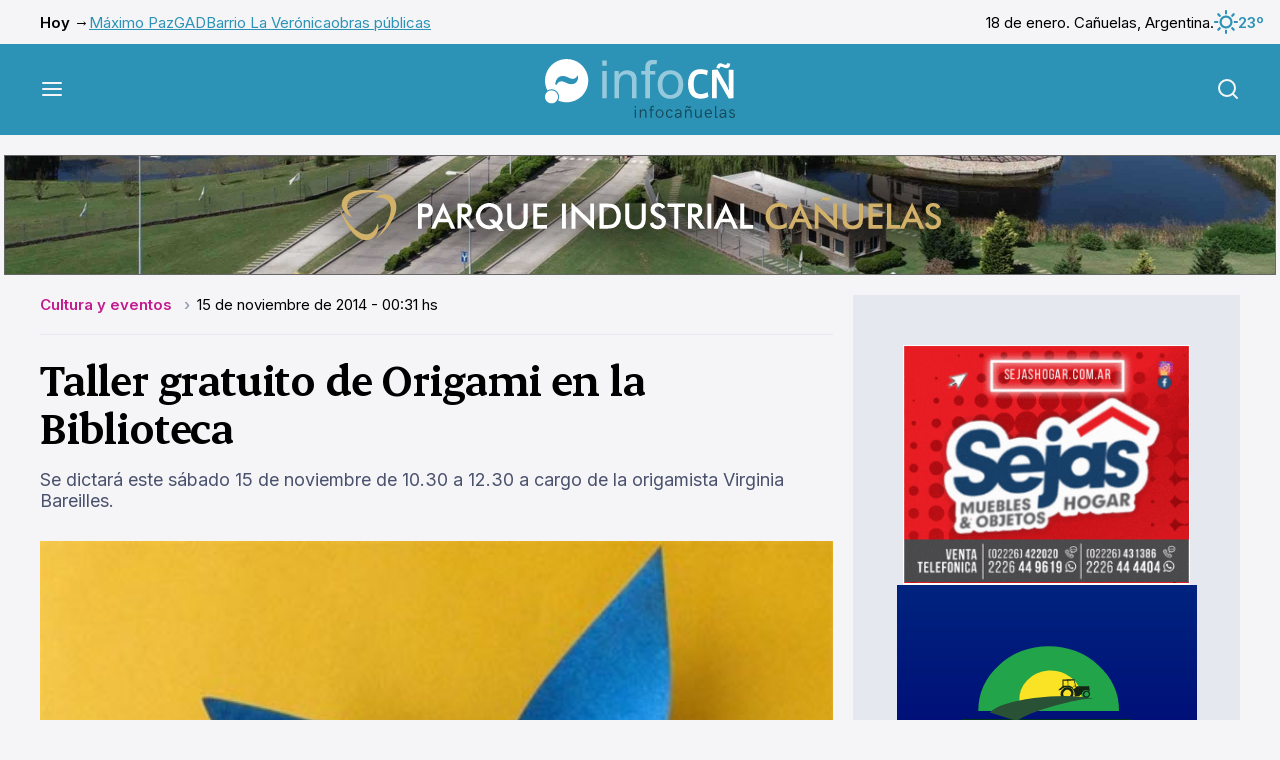

--- FILE ---
content_type: text/html
request_url: https://www.infocanuelas.com/media/publicidades/parque-industrial-canuelas-2-mobile/index.html
body_size: 16689
content:
<!DOCTYPE html>
<!--
	NOTES:
	1. All tokens are represented by '$' sign in the template.
	2. You can write your code only wherever mentioned.
	3. All occurrences of existing tokens will be replaced by their appropriate values.
	4. Blank lines will be removed automatically.
	5. Remove unnecessary comments before creating your template.
-->
<html>
<head>
<meta charset="UTF-8">
<meta name="authoring-tool" content="Adobe_Animate_CC">
<title>parque_mobiles</title>
<!-- write your code here -->
<script src="https://code.createjs.com/1.0.0/createjs.min.js"></script>
<script>
(function (cjs, an) {
var p; // shortcut to reference prototypes
var lib={};var ss={};var img={};
lib.ssMetadata = [];
(lib.AnMovieClip = function(){
	this.actionFrames = [];
	this.ignorePause = false;
	this.gotoAndPlay = function(positionOrLabel){
		cjs.MovieClip.prototype.gotoAndPlay.call(this,positionOrLabel);
	}
	this.play = function(){
		cjs.MovieClip.prototype.play.call(this);
	}
	this.gotoAndStop = function(positionOrLabel){
		cjs.MovieClip.prototype.gotoAndStop.call(this,positionOrLabel);
	}
	this.stop = function(){
		cjs.MovieClip.prototype.stop.call(this);
	}
}).prototype = p = new cjs.MovieClip();
// symbols:
(lib.foto = function() {
	this.initialize(img.foto);
}).prototype = p = new cjs.Bitmap();
p.nominalBounds = new cjs.Rectangle(0,0,2544,968);
(lib.shadow = function() {
	this.initialize(img.shadow);
}).prototype = p = new cjs.Bitmap();
p.nominalBounds = new cjs.Rectangle(0,0,1446,344);// helper functions:
function mc_symbol_clone() {
	var clone = this._cloneProps(new this.constructor(this.mode, this.startPosition, this.loop, this.reversed));
	clone.gotoAndStop(this.currentFrame);
	clone.paused = this.paused;
	clone.framerate = this.framerate;
	return clone;
}
function getMCSymbolPrototype(symbol, nominalBounds, frameBounds) {
	var prototype = cjs.extend(symbol, cjs.MovieClip);
	prototype.clone = mc_symbol_clone;
	prototype.nominalBounds = nominalBounds;
	prototype.frameBounds = frameBounds;
	return prototype;
	}
(lib.web = function(mode,startPosition,loop,reversed) {
if (loop == null) { loop = true; }
if (reversed == null) { reversed = false; }
	var props = new Object();
	props.mode = mode;
	props.startPosition = startPosition;
	props.labels = {};
	props.loop = loop;
	props.reversed = reversed;
	cjs.MovieClip.apply(this,[props]);
	// Layer_1
	this.shape = new cjs.Shape();
	this.shape.graphics.f("#FFFFFF").s().p("AgWAtIAAhYIATAAQAYAAAAAaQACAPgNAGIANAoIgNAAIgMgmIgHABIAAAmgAgJgDIAGAAQALAAAAgOQAAgPgMAAIgFAAg");
	this.shape.setTransform(119.725,5.05);
	this.shape_1 = new cjs.Shape();
	this.shape_1.graphics.f("#FFFFFF").s().p("AAMAtIgEgVIgQAAIgDAVIgNAAIAQhYIAQAAIARBYgAgBgOIgEAbIAMAAIgHgoIAAAAQAAAGgBAHg");
	this.shape_1.setTransform(114.2,5.05);
	this.shape_2 = new cjs.Shape();
	this.shape_2.graphics.f("#FFFFFF").s().p("AgFAHIAAgNIALAAIAAANg");
	this.shape_2.setTransform(110.6,8.775);
	this.shape_3 = new cjs.Shape();
	this.shape_3.graphics.f("#FFFFFF").s().p("AATAtIAAhDIgDALIgMA4IgIAAIgOhDIAABDIgMAAIABhYIARAAIALAxIABAMIANg9IASAAIAABYg");
	this.shape_3.setTransform(105.75,5.05);
	this.shape_4 = new cjs.Shape();
	this.shape_4.graphics.f("#FFFFFF").s().p("AAAAuQgGABgIgGQgHgGAAgVIAAgbQAAgWAHgGQAIgEAGAAQAHAAAIAEQAHAGAAAWIAAAbQAAAVgHAGQgHAFgHAAIgBAAgAgHgcIgBANIAAAfIABANQACAFAFAAQAGAAACgFIABgNIAAgfIgBgNQgCgFgGAAQgFAAgCAFg");
	this.shape_4.setTransform(99.3,5.05);
	this.shape_5 = new cjs.Shape();
	this.shape_5.graphics.f("#FFFFFF").s().p("AAAAuQgHABgHgGQgIgGABgVIAAgbQgBgWAIgGQAHgFAHABQAIAAAHAEQAHAIABASIgOAAQAAgJgBgEQgCgFgGAAQgJAAAAASIAAAfIABANQADAFAFAAQAGAAABgFQACgFAAgKIANAAQAAAVgHAGQgGAFgGAAIgDAAg");
	this.shape_5.setTransform(93.95,5.05);
	this.shape_6 = new cjs.Shape();
	this.shape_6.graphics.f("#FFFFFF").s().p("AgFAHIAAgNIALAAIAAANg");
	this.shape_6.setTransform(90.05,8.775);
	this.shape_7 = new cjs.Shape();
	this.shape_7.graphics.f("#FFFFFF").s().p("AABAuQgJAAgHgHQgHgGgBgKIABgCIAMgBQACAOAJAAQAIABACgJIAAgCQAAgKgKgHIgIgHQgNgHgBgQQAAgJAGgGQAGgHAIAAIACAAQATAAADAWIgNACQgBgMgJAAQgCgBgDADQgDACAAAEIAAACQAAAGAJAJIAKAIQANAIAAAQQABAIgGAHQgGAHgJAAg");
	this.shape_7.setTransform(86.3321,5.075);
	this.shape_8 = new cjs.Shape();
	this.shape_8.graphics.f("#FFFFFF").s().p("AAMAtIgDgVIgRAAIgDAVIgNAAIAQhYIARAAIAQBYgAgGANIANAAIgHgoIAAAAg");
	this.shape_8.setTransform(81.225,5.05);
	this.shape_9 = new cjs.Shape();
	this.shape_9.graphics.f("#FFFFFF").s().p("AgRAtIAAhYIANAAIAABMIAWAAIAAAMg");
	this.shape_9.setTransform(76.8,5.05);
	this.shape_10 = new cjs.Shape();
	this.shape_10.graphics.f("#FFFFFF").s().p("AgSAtIAAhYIAlAAIAAALIgYAAIAAAaIATAAIAAAKIgTAAIAAAdIAYAAIAAAMg");
	this.shape_10.setTransform(72.075,5.05);
	this.shape_11 = new cjs.Shape();
	this.shape_11.graphics.f("#FFFFFF").s().p("AgOAoQgGgGgBgJIAAhGIANAAIAABCQAAAMAIAAQAJAAAAgMIAAhCIANAAIAABDQAAAJgGAHQgGAHgJABIgBAAQgHAAgHgGg");
	this.shape_11.setTransform(66.6519,5.1817);
	this.shape_12 = new cjs.Shape();
	this.shape_12.graphics.f("#FFFFFF").s().p("AANAtIgYg+IABA+IgNAAIAAhYIANAAIAWA4IAAg4IAMAAIAABYg");
	this.shape_12.setTransform(60.65,5.05);
	this.shape_13 = new cjs.Shape();
	this.shape_13.graphics.f("#FFFFFF").s().p("AAMAtIgDgVIgQAAIgEAVIgNAAIARhYIAQAAIAQBYgAgFANIAMAAIgGgoIgBAAg");
	this.shape_13.setTransform(55,5.05);
	this.shape_14 = new cjs.Shape();
	this.shape_14.graphics.f("#FFFFFF").s().p("AAAAuQgIAAgGgFQgHgGAAgVIAAgbQAAgWAHgGQAHgFAHAAQAJAAAGAFQAHAHAAATIgNAAIgBgNQgCgFgGAAQgFAAgBAFQgCADAAAJIAAAgIACANQACAFAEAAQAHAAABgGQABgDAAgLIANAAQAAAVgHAGQgHAGgHAAIgBgBg");
	this.shape_14.setTransform(49.85,5.0521);
	this.shape_15 = new cjs.Shape();
	this.shape_15.graphics.f("#FFFFFF").s().p("AgSAtIAAhYIAlAAIAAALIgYAAIAAAaIATAAIAAAKIgTAAIAAAdIAYAAIAAAMg");
	this.shape_15.setTransform(44.825,5.05);
	this.shape_16 = new cjs.Shape();
	this.shape_16.graphics.f("#FFFFFF").s().p("AAAAtQgHABgGgFQgHgGgBgIIAAgEIAAhDIANAAIAABBQAAAMAIAAQAKAAAAgMIAAhBIAMAAIAABDQABAIgFAHQgEAGgJABIgDAAIgCAAg");
	this.shape_16.setTransform(39.3958,5.1375);
	this.shape_17 = new cjs.Shape();
	this.shape_17.graphics.f("#FFFFFF").s().p("AAIAqQgFACgEAAQgIAAgHgFQgIgGAAgWIAAgbQAAgVAIgGQAHgFAIAAQAGAAAHAFQAIAGAAAVIAAAbQABALgEAMQACADAGAAIAAAMIgDAAQgJAAgFgHgAgJgeIgBAMIAAAgIABAMQABAFAHAAQAEAAACgFQACgDAAgJIAAggIgBgMQgCgGgFAAQgHAAgBAGg");
	this.shape_17.setTransform(34.05,5.3286);
	this.shape_18 = new cjs.Shape();
	this.shape_18.graphics.f("#FFFFFF").s().p("AgWAtIAAhYIATAAQAYAAAAAaQACAPgNAGIANAoIgNAAIgMglIgHAAIAAAmgAgJgDIAFAAQAMAAAAgOQAAgPgNAAIgFAAg");
	this.shape_18.setTransform(28.475,5.05);
	this.shape_19 = new cjs.Shape();
	this.shape_19.graphics.f("#FFFFFF").s().p("AAMAtIgDgVIgQAAIgEAVIgNAAIAQhYIARAAIAQBYgAgGANIANAAIgHgoIAAAAg");
	this.shape_19.setTransform(22.925,5.05);
	this.shape_20 = new cjs.Shape();
	this.shape_20.graphics.f("#FFFFFF").s().p("AgVAtIAAhYIATAAQAYAAAAAaQAAAYgYAAIgGAAIAAAmgAgIgCIAFgBQAMABAAgPQAAgPgMAAIgFAAg");
	this.shape_20.setTransform(18.325,5.05);
	this.shape_21 = new cjs.Shape();
	this.shape_21.graphics.f("#FFFFFF").s().p("[base64]");
	this.shape_21.setTransform(5.35,5.35);
	this.timeline.addTween(cjs.Tween.get({}).to({state:[{t:this.shape_21},{t:this.shape_20},{t:this.shape_19},{t:this.shape_18},{t:this.shape_17},{t:this.shape_16},{t:this.shape_15},{t:this.shape_14},{t:this.shape_13},{t:this.shape_12},{t:this.shape_11},{t:this.shape_10},{t:this.shape_9},{t:this.shape_8},{t:this.shape_7},{t:this.shape_6},{t:this.shape_5},{t:this.shape_4},{t:this.shape_3},{t:this.shape_2},{t:this.shape_1},{t:this.shape}]}).wait(1));
	this._renderFirstFrame();
}).prototype = getMCSymbolPrototype(lib.web, new cjs.Rectangle(0,0,122.1,10.7), null);
(lib.txt2 = function(mode,startPosition,loop,reversed) {
if (loop == null) { loop = true; }
if (reversed == null) { reversed = false; }
	var props = new Object();
	props.mode = mode;
	props.startPosition = startPosition;
	props.labels = {};
	props.loop = loop;
	props.reversed = reversed;
	cjs.MovieClip.apply(this,[props]);
	// Layer_1
	this.shape = new cjs.Shape();
	this.shape.graphics.f("#FFFFFF").s().p("AAsDNIg3itIgjAAIABCtIg9AAIAAmZIBZAAQA/AAAcAjQAWAdABA3IAAABQAABOg0AZIA+C6gAgugRIAaAAQA4AAAAhCIAAgCQAAgfgMgQQgOgTgiAAIgWAAg");
	this.shape.setTransform(419.9,21.125);
	this.shape_1 = new cjs.Shape();
	this.shape_1.graphics.f("#FFFFFF").s().p("AhXDNIAAmZICtAAIAAA1IhyAAIAAB1IBbAAIAAAzIhbAAIAACIIB0AAIAAA0g");
	this.shape_1.setTransform(396.025,21.125);
	this.shape_2 = new cjs.Shape();
	this.shape_2.graphics.f("#FFFFFF").s().p("AhSDNIAAmZIA8AAIAAFlIBpAAIAAA0g");
	this.shape_2.setTransform(375.575,21.125);
	this.shape_3 = new cjs.Shape();
	this.shape_3.graphics.f("#FFFFFF").s().p("AgdDNIAAmZIA7AAIAAGZg");
	this.shape_3.setTransform(357.7,21.125);
	this.shape_4 = new cjs.Shape();
	this.shape_4.graphics.f("#FFFFFF").s().p("AhJC1QgagbAAgyIgBk3IA8AAIAAExQAAA3AoAAQAqAAAAg3IgBkxIA8AAIAAE4QAAAxgbAbQgbAbgvAAQguAAgbgbg");
	this.shape_4.setTransform(338.575,21.475);
	this.shape_5 = new cjs.Shape();
	this.shape_5.graphics.f("#FFFFFF").s().p("[base64]");
	this.shape_5.setTransform(313.975,22.2704);
	this.shape_6 = new cjs.Shape();
	this.shape_6.graphics.f("#FFFFFF").s().p("AhSDNIAAmZIA8AAIAAFlIBpAAIAAA0g");
	this.shape_6.setTransform(291.825,21.125);
	this.shape_7 = new cjs.Shape();
	this.shape_7.graphics.f("#FFFFFF").s().p("AA3DNIgQhaIhNAAIgPBaIg8AAIBKmZIBPAAIBKGZgAgIhGIgVCDIA8AAIgWiDIgHg6IgDAAQgCAagFAgg");
	this.shape_7.setTransform(268.725,21.125);
	this.shape_8 = new cjs.Shape();
	this.shape_8.graphics.f("#FFFFFF").s().p("AA4DNIhbjrQgMgcgGgXIgCAAQACAmAAAQIABDoIg6AAIAAmZIA9AAIBWDXIASAzIABAAQgCglAAgRIAAjUIA5AAIAAGZg");
	this.shape_8.setTransform(235.65,21.125);
	this.shape_9 = new cjs.Shape();
	this.shape_9.graphics.f("#FFFFFF").s().p("AhXDNIAAmZICtAAIAAA1IhyAAIAAB1IBcAAIAAAzIhcAAIAACIIB0AAIAAA0g");
	this.shape_9.setTransform(211.325,21.125);
	this.shape_10 = new cjs.Shape();
	this.shape_10.graphics.f("#FFFFFF").s().p("AhIC2QgegdgFg1IA4gIQAJBBAuAAQAQABAOgKQANgKABgRIAAgJQABglgwgmIgpgjQg8guAAg/QAAgvAdgdQAdgcAsAAQAtABAaAbQAZAaAHAwIg7AIQgFg3gpAAQgRAAgLAMQgMANABAUQAAAUAMARQAKAQAXATIApAjQA+AtgBBEQABAwgdAbQgcAbgxAAQguAAgdgdg");
	this.shape_10.setTransform(179.6,21.15);
	this.shape_11 = new cjs.Shape();
	this.shape_11.graphics.f("#FFFFFF").s().p("AhXDNIAAmZICtAAIAAA1IhxAAIAAB1IBaAAIAAAzIhaAAIAACIIBzAAIAAA0g");
	this.shape_11.setTransform(157.65,21.125);
	this.shape_12 = new cjs.Shape();
	this.shape_12.graphics.f("#FFFFFF").s().p("AgfDNIhSmZIA8AAIA1EwIACAAQACgZAFgkIAujzIA7AAIhRGZg");
	this.shape_12.setTransform(134.25,21.125);
	this.shape_13 = new cjs.Shape();
	this.shape_13.graphics.f("#FFFFFF").s().p("AA2DNIgPhaIhNAAIgPBaIg8AAIBKmZIBPAAIBKGZgAgHhGIgWCDIA8AAIgWiDIgHg6IgDAAQgBAUgFAmg");
	this.shape_13.setTransform(111.725,21.125);
	this.shape_14 = new cjs.Shape();
	this.shape_14.graphics.f("#FFFFFF").s().p("AA5DNIhcjrIgTgzIgCAAIADA2IABDoIg6AAIAAmZIA9AAIBnEKIADAAQgDgeAAgYIAAjUIA5AAIAAGZg");
	this.shape_14.setTransform(85.825,21.125);
	this.shape_15 = new cjs.Shape();
	this.shape_15.graphics.f("#D2B26A").s().p("ABQCdIgWgWQgEgEAAgFQAAgGAEgEIBahXImAAAQgGAAgEgEQgDgEAAgFIAAgfQAAgFADgEQAEgEAGAAIGAAAIhahXQgEgDAAgGQAAgGAEgEIAWgWQADgEAGAAQAFAAAEAEICUCUQAEAEAAAEQAAAGgEAEIiTCTQgEAEgGAAQgFAAgEgEg");
	this.shape_15.setTransform(25.025,20.1222);
	this.timeline.addTween(cjs.Tween.get({}).to({state:[{t:this.shape_15},{t:this.shape_14},{t:this.shape_13},{t:this.shape_12},{t:this.shape_11},{t:this.shape_10},{t:this.shape_9},{t:this.shape_8},{t:this.shape_7},{t:this.shape_6},{t:this.shape_5},{t:this.shape_4},{t:this.shape_3},{t:this.shape_2},{t:this.shape_1},{t:this.shape}]}).wait(1));
	this._renderFirstFrame();
}).prototype = getMCSymbolPrototype(lib.txt2, new cjs.Rectangle(0,0,430.6,44.6), null);
(lib.txt1 = function(mode,startPosition,loop,reversed) {
if (loop == null) { loop = true; }
if (reversed == null) { reversed = false; }
	var props = new Object();
	props.mode = mode;
	props.startPosition = startPosition;
	props.labels = {};
	props.loop = loop;
	props.reversed = reversed;
	cjs.MovieClip.apply(this,[props]);
	// Layer_1
	this.shape = new cjs.Shape();
	this.shape.graphics.f("#FFFFFF").s().p("AA2DNIgPhaIhNAAIgPBaIg9AAIBLmZIBPAAIBLGZgAgIhGIgVCDIA8AAIgWiDIgHg6IgDAAQgBAagGAgg");
	this.shape.setTransform(427.2,21.125);
	this.shape_1 = new cjs.Shape();
	this.shape_1.graphics.f("#FFFFFF").s().p("AgdDNIABlkIhJAAIAAg1IDLAAIAAA1IhIAAIAAFkg");
	this.shape_1.setTransform(406.525,21.125);
	this.shape_2 = new cjs.Shape();
	this.shape_2.graphics.f("#FFFFFF").s().p("AA5DNIhcjrQgKgXgIgcIgCAAIACA2IABDoIg6AAIAAmZIA+AAIBVDXQAIAUAJAfIADAAIgDg2IgBjUIA6AAIAAGZg");
	this.shape_2.setTransform(381.75,21.125);
	this.shape_3 = new cjs.Shape();
	this.shape_3.graphics.f("#FFFFFF").s().p("AhXDNIAAmZICtAAIAAA1IhxAAIAAB1IBaAAIAAAzIhaAAIAACIIBzAAIAAA0g");
	this.shape_3.setTransform(357.45,21.125);
	this.shape_4 = new cjs.Shape();
	this.shape_4.graphics.f("#FFFFFF").s().p("AgfDNIhSmZIA8AAIAuDzQADATAEAqIACAAQAAgMAHgxIAujzIA7AAIhRGZg");
	this.shape_4.setTransform(334.075,21.125);
	this.shape_5 = new cjs.Shape();
	this.shape_5.graphics.f("#FFFFFF").s().p("AA4DNIhbjrQgMgcgGgXIgDAAQADAmAAAQIABDoIg6AAIAAmZIA9AAIBWDXIASAzIABAAQgCglAAgRIgBjUIA6AAIAAGZg");
	this.shape_5.setTransform(301.25,21.125);
	this.shape_6 = new cjs.Shape();
	this.shape_6.graphics.f("#FFFFFF").s().p("AhXDNIAAmZICtAAIAAA1IhyAAIAAB1IBbAAIAAAzIhbAAIAACIIB0AAIAAA0g");
	this.shape_6.setTransform(276.925,21.125);
	this.shape_7 = new cjs.Shape();
	this.shape_7.graphics.f("#FFFFFF").s().p("AhIC2QgegdgFg1IA4gIQAJBAAuAAQARACANgKQAMgLACgQIAAgIQAAglgvgnIgqgjQg7guAAg/QAAgvAdgcQAcgcAtAAQAtAAAaAbQAZAbAHAvIg7AIQgFg3goAAQgSAAgLAMQgMANAAAVQAAATANARQAKAQAXATIAqAjQA8AuAABDQAAAwgbAbQgdAbgwAAQgwAAgcgdg");
	this.shape_7.setTransform(245.2,21.125);
	this.shape_8 = new cjs.Shape();
	this.shape_8.graphics.f("#FFFFFF").s().p("AA3DNIgQhaIhNAAIgOBaIg+AAIBLmZIBPAAIBKGZgAgHhGIgWCDIA8AAIgWiDIgHg6IgCAAQgDAagEAgg");
	this.shape_8.setTransform(221.6,21.125);
	this.shape_9 = new cjs.Shape();
	this.shape_9.graphics.f("#FFFFFF").s().p("AhRDNIAAmZIA7AAIAAFlIBoAAIAAA0g");
	this.shape_9.setTransform(201.1,21.125);
	this.shape_10 = new cjs.Shape();
	this.shape_10.graphics.f("#FFFFFF").s().p("AhXDNIAAmZICtAAIAAA1IhyAAIAAB1IBcAAIAAAzIhcAAIAACIIB0AAIAAA0g");
	this.shape_10.setTransform(179.625,21.125);
	this.shape_11 = new cjs.Shape();
	this.shape_11.graphics.f("#FFFFFF").s().p("AAADTQgmACgegXQgQgPgIgaQgIgeAAg3IAAh/QAAg3AIgeQAIgaAQgPQAfgYAlADQAlgDAfAYQASAPAHAcQAIAbAAAwIAAABIg8AAIAAgCQAAgrgFgPQgJgagbAAQgcAAgIAZQgGAPABAoIAACYQgBAqAGAOQAIAYAcAAQAcAAAIgaQAGgRAAgyIAAgBIA8AAIAAABQgBA5gIAeQgIAZgRAPQgbAVgkAAIgFAAg");
	this.shape_11.setTransform(155.95,21.1178);
	this.shape_12 = new cjs.Shape();
	this.shape_12.graphics.f("#FFFFFF").s().p("AAsDNIg3itIgjAAIABCtIg8AAIAAmZIBYAAQBAAAAbAjQAXAcAAA4IAAABQAABOg0AZIA9C6gAgugRIAaAAQA4AAAAhDIAAgBQAAgfgMgQQgOgTghAAIgXAAg");
	this.shape_12.setTransform(131.475,21.125);
	this.shape_13 = new cjs.Shape();
	this.shape_13.graphics.f("#FFFFFF").s().p("AA2DNIgPhaIhNAAIgOBaIg9AAIBKmZIBPAAIBKGZgAgHhGIgWCDIA8AAIgdi9IgCAAQgCAagFAgg");
	this.shape_13.setTransform(105.975,21.125);
	this.shape_14 = new cjs.Shape();
	this.shape_14.graphics.f("#FFFFFF").s().p("AhlDNIAAmZIBZAAQA/AAAcAjQAXAdAAA3IAAACQAAA4gXAbQgcAjg/AAIgdAAIAACqgAgpgQIAWAAQAhAAAPgUQAMgQAAggIAAgBQAAgggMgPQgPgUghAAIgWAAg");
	this.shape_14.setTransform(84.875,21.125);
	this.shape_15 = new cjs.Shape();
	this.shape_15.graphics.f("#D2B26A").s().p("ABQCdIgWgWQgEgEAAgGQAAgFAEgEIBahXImAAAQgGAAgEgEQgDgEAAgFIAAgfQAAgFADgEQAEgEAGAAIGAAAIhahXQgEgDAAgGQAAgGAEgEIAWgWQADgEAGAAQAFAAAEAEICUCUQAEAEAAAEQAAAGgEAEIiTCTQgEAEgGAAQgFAAgEgEg");
	this.shape_15.setTransform(25.025,20.1222);
	this.timeline.addTween(cjs.Tween.get({}).to({state:[{t:this.shape_15},{t:this.shape_14},{t:this.shape_13},{t:this.shape_12},{t:this.shape_11},{t:this.shape_10},{t:this.shape_9},{t:this.shape_8},{t:this.shape_7},{t:this.shape_6},{t:this.shape_5},{t:this.shape_4},{t:this.shape_3},{t:this.shape_2},{t:this.shape_1},{t:this.shape}]}).wait(1));
	this._renderFirstFrame();
}).prototype = getMCSymbolPrototype(lib.txt1, new cjs.Rectangle(0,0,438.7,42.3), null);
(lib.sombreado = function(mode,startPosition,loop,reversed) {
if (loop == null) { loop = true; }
if (reversed == null) { reversed = false; }
	var props = new Object();
	props.mode = mode;
	props.startPosition = startPosition;
	props.labels = {};
	props.loop = loop;
	props.reversed = reversed;
	cjs.MovieClip.apply(this,[props]);
	// Layer_1
	this.instance = new lib.shadow();
	this.instance.setTransform(0,0,0.5,0.5);
	this.timeline.addTween(cjs.Tween.get(this.instance).wait(1));
	this._renderFirstFrame();
}).prototype = getMCSymbolPrototype(lib.sombreado, new cjs.Rectangle(0,0,723,172), null);
(lib.phone = function(mode,startPosition,loop,reversed) {
if (loop == null) { loop = true; }
if (reversed == null) { reversed = false; }
	var props = new Object();
	props.mode = mode;
	props.startPosition = startPosition;
	props.labels = {};
	props.loop = loop;
	props.reversed = reversed;
	cjs.MovieClip.apply(this,[props]);
	// FlashAICB
	this.shape = new cjs.Shape();
	this.shape.graphics.f("#FFFFFF").s().p("AgOAoQgGgFAAgPIAMAAIABAKQACAEAFAAQAGAAACgFIABgLIAAgIIgBgKQgCgGgFAAQgFAAgEAHIgKAAIABgtIAkAAIAAALIgaAAIAAAWQAGgFAGAAQAHgBAEAEQAFAFAAASIAAAIQAAARgGAFQgGAGgJAAQgIAAgGgGg");
	this.shape.setTransform(64.725,5.45);
	this.shape_1 = new cjs.Shape();
	this.shape_1.graphics.f("#FFFFFF").s().p("AgVAtIAAgKIAQgXQAOgVAAgMIAAAAQAAgMgIAAQgJAAAAAPIAAABIgMAAIAAgBQAAgbAVAAQAVAAAAAYQgBANgQAZIgLARIAbAAIAAALg");
	this.shape_1.setTransform(59.7,5.3);
	this.shape_2 = new cjs.Shape();
	this.shape_2.graphics.f("#FFFFFF").s().p("AgNAoQgHgEAAgQIAMAAIABAKQACAEAFAAQAGAAACgFIABgLIAAgIIgBgKQgCgGgFAAQgFAAgEAHIgKAAIABgtIAkAAIAAALIgaAAIAAAWQAGgFAGAAQAHgBAEAEQAFAFAAASIAAAIQAAARgGAFQgGAGgJAAQgIAAgFgGg");
	this.shape_2.setTransform(54.675,5.45);
	this.shape_3 = new cjs.Shape();
	this.shape_3.graphics.f("#FFFFFF").s().p("AgNApQgIgGAAgVIAAgbQAAgVAIgGQAEgFAJAAQAKAAAEAFQAIAGAAAVIAAAbQAAAVgIAGQgEAFgKAAQgJAAgEgFgAgHgcIgBAMIAAAhIABAMQACAGAFAAQAGAAACgGIABgMIAAghIgBgMQgCgGgGAAQgFAAgCAGg");
	this.shape_3.setTransform(49.45,5.375);
	this.shape_4 = new cjs.Shape();
	this.shape_4.graphics.f("#FFFFFF").s().p("AgNAoQgHgEAAgQIAMAAIABAKQACAEAFAAQAGAAACgFIABgLIAAgIIgBgKQgCgGgFAAQgFAAgEAHIgKAAIABgtIAkAAIAAALIgaAAIAAAWQAHgFAFAAQAHgBAEAEQAFAFAAASIAAAIQAAARgGAFQgGAGgJAAQgIAAgFgGg");
	this.shape_4.setTransform(42.425,5.45);
	this.shape_5 = new cjs.Shape();
	this.shape_5.graphics.f("#FFFFFF").s().p("AgVAtIAAgKIAQgXQAOgVAAgMIAAAAQAAgMgIAAQgIAAAAAPIAAABIgNAAIAAgBQABgbAUAAQAVAAgBAYQAAANgRAZIgKARIAbAAIAAALg");
	this.shape_5.setTransform(37.4,5.3);
	this.shape_6 = new cjs.Shape();
	this.shape_6.graphics.f("#FFFFFF").s().p("[base64]");
	this.shape_6.setTransform(32.35,5.375);
	this.shape_7 = new cjs.Shape();
	this.shape_7.graphics.f("#FFFFFF").s().p("AADAtIAAgVIgaAAIAAgNIAZg3IANAAIAAA5IAJAAIAAALIgJAAIAAAVgAgMANIAPAAIAAgbIABgKIgBAAg");
	this.shape_7.setTransform(26.975,5.375);
	this.shape_8 = new cjs.Shape();
	this.shape_8.graphics.f("#FFFFFF").s().p("AAAAtIAAhGIgLAAIAAgIQALgEAEgHIAIAAIAABZg");
	this.shape_8.setTransform(20.65,5.35);
	this.shape_9 = new cjs.Shape();
	this.shape_9.graphics.f("#FFFFFF").s().p("AAAAtIAAhGIgLAAIAAgIQAMgEADgHIAIAAIAABZg");
	this.shape_9.setTransform(17.325,5.35);
	this.timeline.addTween(cjs.Tween.get({}).to({state:[{t:this.shape_9},{t:this.shape_8},{t:this.shape_7},{t:this.shape_6},{t:this.shape_5},{t:this.shape_4},{t:this.shape_3},{t:this.shape_2},{t:this.shape_1},{t:this.shape}]}).wait(1));
	// Layer_1
	this.shape_10 = new cjs.Shape();
	this.shape_10.graphics.f("#FFFFFF").s().p("AgyAwIgEgVQgBgIAHgDIAVgJQAIgEAFAHIAHAIQAQgKAJgQIgJgGQgFgFACgHIAKgWQAEgIAHACIAUAEQAIACAAAIQAAAogcAbQgbAcgoAAQgIAAgCgHgAgsAZIAFAUQAjAAAYgZQAZgYAAgjIAAgBIgUgEIgJAVIAPANQgNAdgdAMIgMgPg");
	this.shape_10.setTransform(5.5188,5.5125);
	this.timeline.addTween(cjs.Tween.get(this.shape_10).wait(1));
	this._renderFirstFrame();
}).prototype = getMCSymbolPrototype(lib.phone, new cjs.Rectangle(0,0,66.9,11.1), null);
(lib.logoimpacto = function(mode,startPosition,loop,reversed) {
if (loop == null) { loop = true; }
if (reversed == null) { reversed = false; }
	var props = new Object();
	props.mode = mode;
	props.startPosition = startPosition;
	props.labels = {};
	props.loop = loop;
	props.reversed = reversed;
	cjs.MovieClip.apply(this,[props]);
	// Layer_1
	this.shape = new cjs.Shape();
	this.shape.graphics.f("#00603A").s().p("[base64]");
	this.shape.setTransform(78.3821,20.125);
	this.shape_1 = new cjs.Shape();
	this.shape_1.graphics.f("#00603A").s().p("AAKARIgDgIIgNAAIgEAIIgHAAIAOghIAHAAIAOAhgAgFAEIAJAAIgEgMg");
	this.shape_1.setTransform(74.925,20.125);
	this.shape_2 = new cjs.Shape();
	this.shape_2.graphics.f("#00603A").s().p("AgDARIAAghIAGAAIAAAhg");
	this.shape_2.setTransform(72.4,20.125);
	this.shape_3 = new cjs.Shape();
	this.shape_3.graphics.f("#00603A").s().p("AgPARIAAgiIAPAAIAIACQACAAACADQACADgBADQAAADgBACQgEADgEAAIAEADIAJAMIgJAAIgIgMIgDgCIgEAAIAAAOgAgIgCIALAAIACgBIABgDIgBgDIgDgCIgJAAg");
	this.shape_3.setTransform(70.05,20.15);
	this.shape_4 = new cjs.Shape();
	this.shape_4.graphics.f("#00603A").s().p("AAKARIgCgIIgPAAIgCAIIgIAAIAOghIAHAAIAOAhgAgEAEIAJAAIgFgMg");
	this.shape_4.setTransform(66.2,20.125);
	this.shape_5 = new cjs.Shape();
	this.shape_5.graphics.f("#00603A").s().p("AgDARIAAghIAHAAIAAAhg");
	this.shape_5.setTransform(63.725,20.125);
	this.shape_6 = new cjs.Shape();
	this.shape_6.graphics.f("#00603A").s().p("AgMARIAAghIAHAAIAAAbIASAAIAAAGg");
	this.shape_6.setTransform(61.6,20.15);
	this.shape_7 = new cjs.Shape();
	this.shape_7.graphics.f("#00603A").s().p("AgDARIAAghIAHAAIAAAhg");
	this.shape_7.setTransform(59.275,20.125);
	this.shape_8 = new cjs.Shape();
	this.shape_8.graphics.f("#00603A").s().p("[base64]");
	this.shape_8.setTransform(56.8,20.1);
	this.shape_9 = new cjs.Shape();
	this.shape_9.graphics.f("#00603A").s().p("AgMANQgGgFABgIQAAgDACgFIADgEQACgCADgBIAHgCQAIAAAFAFQAFAFAAAHQAAAHgEAFQgFAFgGABIgDAAIgBAAQgGAAgFgFgAgHgIQgDAEABAEQgBAFADAEQADADAEAAQAEAAADgDQAEgEgBgFQABgEgEgEQgDgDgEAAQgEAAgDADg");
	this.shape_9.setTransform(52.9698,20.1327);
	this.shape_10 = new cjs.Shape();
	this.shape_10.graphics.f("#00603A").s().p("AALARIAAgaIgHAaIgGAAIgIgaIAAAaIgHAAIAAghIALAAIAGAWIAHgWIAKAAIAAAhg");
	this.shape_10.setTransform(48.85,20.125);
	this.shape_11 = new cjs.Shape();
	this.shape_11.graphics.f("#00603A").s().p("AAHARIgNgVIAAAVIgHAAIAAghIAHAAIAOAWIAAgWIAHAAIAAAhg");
	this.shape_11.setTransform(44.9,20.125);
	this.shape_12 = new cjs.Shape();
	this.shape_12.graphics.f("#00603A").s().p("AgDARIAAghIAHAAIAAAhg");
	this.shape_12.setTransform(42.425,20.125);
	this.shape_13 = new cjs.Shape();
	this.shape_13.graphics.f("#00603A").s().p("[base64]");
	this.shape_13.setTransform(38.675,20.125);
	this.shape_14 = new cjs.Shape();
	this.shape_14.graphics.f("#00603A").s().p("AgNARIAAgiIAbAAIAAAGIgTAAIAAAIIARAAIAAAFIgRAAIAAAKIATAAIAAAFg");
	this.shape_14.setTransform(35.325,20.15);
	this.shape_15 = new cjs.Shape();
	this.shape_15.graphics.f("#00603A").s().p("AAHARIgOgVIAAAVIgHAAIAAghIAIAAIAOAWIAAgWIAHAAIAAAhg");
	this.shape_15.setTransform(31.775,20.125);
	this.shape_16 = new cjs.Shape();
	this.shape_16.graphics.f("#00603A").s().p("AgMANQgGgFABgIQAAgDACgFIADgEQACgCADgBIAHgCQAIAAAFAFQAFAFgBAHQABAHgEAFQgFAFgGABIgDAAIgBAAQgGAAgFgFgAgHgIQgDAEABAEQgBAFADAEQADADAEAAQAEAAADgDQAEgEgBgFQABgEgEgEQgDgDgEAAQgDAAgEADg");
	this.shape_16.setTransform(28.0014,20.1327);
	this.shape_17 = new cjs.Shape();
	this.shape_17.graphics.f("#00603A").s().p("AgCARIAAghIAFAAIAAAhg");
	this.shape_17.setTransform(25.35,20.125);
	this.shape_18 = new cjs.Shape();
	this.shape_18.graphics.f("#00603A").s().p("AgKANQgFgFAAgIQAAgHAFgFQAEgFAIAAQAGAAAEAEQAEACAAAEIgHABIgDgEQgCgBgDAAQgDAAgDACQgDAFABAEQgBAEADAFQADACADAAQADAAACgBQACgCABgEIAHACQgCAGgDADQgGADgFAAQgFAAgFgFg");
	this.shape_18.setTransform(22.8,20.1531);
	this.shape_19 = new cjs.Shape();
	this.shape_19.graphics.f("#00603A").s().p("AAKARIgDgIIgOAAIgDAIIgIAAIAPghIAHAAIAOAhgAgDAEIAIAAIgFgMg");
	this.shape_19.setTransform(19.15,20.125);
	this.shape_20 = new cjs.Shape();
	this.shape_20.graphics.f("#00603A").s().p("AgQARIAAgiIAQAAIAIACQACAAABADQACACAAAEQAAADgCACQgDACgFABIAFADIAEAFIAFAHIgJAAIgJgMIgCgCIgFAAIAAAOgAgIgCIALAAIACgBIABgDIgBgDIgDgCIgKAAg");
	this.shape_20.setTransform(15.7,20.15);
	this.shape_21 = new cjs.Shape();
	this.shape_21.graphics.f("#00603A").s().p("AgNARIAAgiIAbAAIAAAGIgTAAIAAAIIARAAIAAAFIgRAAIAAAKIATAAIAAAFg");
	this.shape_21.setTransform(12.05,20.15);
	this.shape_22 = new cjs.Shape();
	this.shape_22.graphics.f("#00603A").s().p("AgNARIAAghIAMAAIAIAAQAHADAAAHIgBAGIgDACIgEACIgMAAIAAANgAgGAAIAJgBIADgCIABgCIgCgDQAAgBAAAAQgBAAAAAAQAAgBgBAAQAAAAgBAAIgEAAIgEAAg");
	this.shape_22.setTransform(8.7,20.125);
	this.shape_23 = new cjs.Shape();
	this.shape_23.graphics.f("#00603A").s().p("AgMANQgGgFABgIQAAgDACgFQACgFAGgCIAHgCQAIAAAFAFQAFAGgBAGQABAHgEAFQgFAFgGABIgDAAIgBAAQgGAAgFgFgAgHAJQADADAEAAQAFAAACgDQAEgEgBgFQABgEgEgEQgDgDgEAAQgEAAgDADQgCAFAAADIAAAAQgBAFADAEg");
	this.shape_23.setTransform(4.9514,20.1327);
	this.shape_24 = new cjs.Shape();
	this.shape_24.graphics.f("#FFFFFF").s().p("AgeAvQgNgGgHgLQgJgPACgPQgCgVARgQQATgPAXABQAXgBAUAPQARAPgCAWQABAPgHANQgIANgMAFQgOAGgRAAQgRAAgOgFgAgQgUQgIAJABALIABAAQgCAMAIAKQAGAHAKAAQAKABAIgIQAHgKgBgMQABgLgIgKQgIgGgJAAQgKAAgGAHg");
	this.shape_24.setTransform(74.0205,8.1932);
	this.shape_25 = new cjs.Shape();
	this.shape_25.graphics.f("#FFFFFF").s().p("AgRAxIAAhJIgjAAIAAgZIBpAAIAAAZIgkAAIAABJg");
	this.shape_25.setTransform(62.375,8.2);
	this.shape_26 = new cjs.Shape();
	this.shape_26.graphics.f("#FFFFFF").s().p("AgZAvQgMgFgIgMQgKgNABgRQgBgVAQgQQASgPAYABQATgBAOAJQANAJAGAPIgfAGIgEgHQgDgEgEgBQgEgCgFAAQgLAAgHAIQgGAKACAJQgCAMAHALQAHAGAIAAQAJABAHgGQAFgGACgJIAeAIQgDALgHAIQgHAIgJAEQgLAEgOAAIgDAAQgLAAgPgFg");
	this.shape_26.setTransform(50.7438,8.1723);
	this.shape_27 = new cjs.Shape();
	this.shape_27.graphics.f("#FFFFFF").s().p("AAZAyIgGgRIgnAAIgGARIgjAAIArhjIAlAAIArBjgAgMAMIAYAAIgMgjg");
	this.shape_27.setTransform(38.85,8.225);
	this.shape_28 = new cjs.Shape();
	this.shape_28.graphics.f("#FFFFFF").s().p("AgvAyIAAhjIA5AAQAPgBANAJQALAJgBAOQABAOgLAIQgOAKgSgBIgSAAIAAAlgAgMgHIAJAAQAGABAHgEQAEgCAAgGQAAgEgEgEQgGgDgGAAIgKAAg");
	this.shape_28.setTransform(28.6543,8.2143);
	this.shape_29 = new cjs.Shape();
	this.shape_29.graphics.f("#FFFFFF").s().p("AAjAyIAAhLIgWBKIgZAAIgWhKIAABKIgdAAIAAhiIAuAAIARA8IASg7IAuAAIAABig");
	this.shape_29.setTransform(15.425,8.225);
	this.shape_30 = new cjs.Shape();
	this.shape_30.graphics.f("#FFFFFF").s().p("AgRAxIAAhiIAiAAIAABig");
	this.shape_30.setTransform(4.95,8.2);
	this.shape_31 = new cjs.Shape();
	this.shape_31.graphics.f("#FFFFFF").s().p("AmeAmIAAhLIM9AAIAABLg");
	this.shape_31.setTransform(41.55,20.25);
	this.shape_32 = new cjs.Shape();
	this.shape_32.graphics.f("#00603A").s().p("AmeBSIAAikIM9AAIAACkg");
	this.shape_32.setTransform(41.55,8.25);
	this.timeline.addTween(cjs.Tween.get({}).to({state:[{t:this.shape_32},{t:this.shape_31},{t:this.shape_30},{t:this.shape_29},{t:this.shape_28},{t:this.shape_27},{t:this.shape_26},{t:this.shape_25},{t:this.shape_24},{t:this.shape_23},{t:this.shape_22},{t:this.shape_21},{t:this.shape_20},{t:this.shape_19},{t:this.shape_18},{t:this.shape_17},{t:this.shape_16},{t:this.shape_15},{t:this.shape_14},{t:this.shape_13},{t:this.shape_12},{t:this.shape_11},{t:this.shape_10},{t:this.shape_9},{t:this.shape_8},{t:this.shape_7},{t:this.shape_6},{t:this.shape_5},{t:this.shape_4},{t:this.shape_3},{t:this.shape_2},{t:this.shape_1},{t:this.shape}]}).wait(1));
	this._renderFirstFrame();
}).prototype = getMCSymbolPrototype(lib.logoimpacto, new cjs.Rectangle(0,0,83.1,24), null);
(lib.logo2 = function(mode,startPosition,loop,reversed) {
if (loop == null) { loop = true; }
if (reversed == null) { reversed = false; }
	var props = new Object();
	props.mode = mode;
	props.startPosition = startPosition;
	props.labels = {};
	props.loop = loop;
	props.reversed = reversed;
	cjs.MovieClip.apply(this,[props]);
	// Layer_1
	this.shape = new cjs.Shape();
	this.shape.graphics.f("#D2B26A").s().p("[base64]");
	this.shape.setTransform(196.875,65.9483);
	this.shape_1 = new cjs.Shape();
	this.shape_1.graphics.f("#D2B26A").s().p("AAeAyIgLgZIglAAIgLAZIgRAAIAuhjIAvBjgAgBgOIgLAaIAZAAIgKgVIgDgKg");
	this.shape_1.setTransform(188.875,65.75);
	this.shape_2 = new cjs.Shape();
	this.shape_2.graphics.f("#D2B26A").s().p("AgYAwIAAhfIAPAAIAABRIAiAAIAAAOg");
	this.shape_2.setTransform(181.825,65.925);
	this.shape_3 = new cjs.Shape();
	this.shape_3.graphics.f("#D2B26A").s().p("AgaAwIAAhfIA1AAIAAANIglAAIAAAYIAlAAIAAANIglAAIAAAfIAlAAIAAAOg");
	this.shape_3.setTransform(174.925,65.925);
	this.shape_4 = new cjs.Shape();
	this.shape_4.graphics.f("#D2B26A").s().p("AgdAoQgLgNABgQIABg7IAPAAIAAA5QgBALAHAKQAIAGAJAAQAKAAAIgGQAHgJgBgMIAAg5IAQAAIAAA7QABAQgLANQgOAKgQAAQgQAAgNgKg");
	this.shape_4.setTransform(166.225,66.05);
	this.shape_5 = new cjs.Shape();
	this.shape_5.graphics.f("#D2B26A").s().p("[base64]");
	this.shape_5.setTransform(155.95,64.825);
	this.shape_6 = new cjs.Shape();
	this.shape_6.graphics.f("#D2B26A").s().p("AAeAyIgLgZIglAAIgLAZIgQAAIAthjIAuBjgAgCgJIgLAVIAaAAIgMgaIgBgFg");
	this.shape_6.setTransform(146.2,65.75);
	this.shape_7 = new cjs.Shape();
	this.shape_7.graphics.f("#D2B26A").s().p("AgJAvQgJgDgHgHQgHgHgEgKQgIgUAIgTQAEgJAHgHQAHgHAJgEQAJgEAKABQAHgBAJADQAIACAHAFIgBAQQgIgGgGgCQgIgDgIAAQgNgBgLALQgKALAAAOQAAAPAKALQAKAKANAAQAJAAAHgDQAJgDAGgGIAAARQgHAFgHACQgIADgIAAQgJAAgKgEg");
	this.shape_7.setTransform(136.9875,65.9464);
	this.shape_8 = new cjs.Shape();
	this.shape_8.graphics.f("#FFFFFF").s().p("AgYAwIAAhfIAPAAIAABRIAiAAIAAAOg");
	this.shape_8.setTransform(125.625,65.925);
	this.shape_9 = new cjs.Shape();
	this.shape_9.graphics.f("#FFFFFF").s().p("AAeAyIgKgZIgmAAIgLAZIgQAAIAthjIAvBjgAAAgOIgMAaIAaAAIgKgVIgCgFIgCgFg");
	this.shape_9.setTransform(117.65,65.75);
	this.shape_10 = new cjs.Shape();
	this.shape_10.graphics.f("#FFFFFF").s().p("AgHAwIAAhfIAPAAIAABfg");
	this.shape_10.setTransform(111.375,65.925);
	this.shape_11 = new cjs.Shape();
	this.shape_11.graphics.f("#FFFFFF").s().p("AAPAwIgfgrIgBAAIAAArIgPAAIAAhfIAWAAQAIAAAGACQAEAAAFADQADAEAEAFQACAGAAAGQABALgHAHQgGAHgKAAIAhAsgAgQgGIADAAQAIABAHgEQAEgEAAgGQABgGgGgFQgHgFgHACIgEAAg");
	this.shape_11.setTransform(106.45,65.9);
	this.shape_12 = new cjs.Shape();
	this.shape_12.graphics.f("#FFFFFF").s().p("AgGAwIAAhRIgaAAIAAgOIBBAAIAAAOIgZAAIAABRg");
	this.shape_12.setTransform(98.75,65.9);
	this.shape_13 = new cjs.Shape();
	this.shape_13.graphics.f("#FFFFFF").s().p("[base64]");
	this.shape_13.setTransform(91.705,65.9694);
	this.shape_14 = new cjs.Shape();
	this.shape_14.graphics.f("#FFFFFF").s().p("AgdAoQgLgNABgQIAAg7IAQAAIAAA5QgBAMAHAJQAHAHAKgBQAKAAAIgHQAHgJgBgMIAAg4IAQAAIAAA7QABAQgLANQgNAKgRAAQgPAAgOgKg");
	this.shape_14.setTransform(83.1795,66.05);
	this.shape_15 = new cjs.Shape();
	this.shape_15.graphics.f("#FFFFFF").s().p("AgogvIAVAAQANgBAPADQAKACAFAFQAIAHAFAJQAEALAAALQAAANgEAKQgIASgTAFQgLADgNgBIgaAAgAgYAiIANAAQAIABAHgDQAEAAAGgEQAGgGACgGQAGgQgGgPQgCgHgGgFQgEgDgGgCIgcgBg");
	this.shape_15.setTransform(73.475,65.9208);
	this.shape_16 = new cjs.Shape();
	this.shape_16.graphics.f("#FFFFFF").s().p("AgXgMIgFgGIAABCIgOAAIAAhjIA8A6IALAMIAAhCIAOAAIAABjg");
	this.shape_16.setTransform(63,65.925);
	this.shape_17 = new cjs.Shape();
	this.shape_17.graphics.f("#FFFFFF").s().p("AgHAwIAAhfIAPAAIAABfg");
	this.shape_17.setTransform(55.775,65.925);
	this.shape_18 = new cjs.Shape();
	this.shape_18.graphics.f("#FFFFFF").s().p("AgaAwIAAhfIA1AAIAAANIgmAAIAAAYIAmAAIAAANIgmAAIAAAfIAmAAIAAAOg");
	this.shape_18.setTransform(46.675,65.925);
	this.shape_19 = new cjs.Shape();
	this.shape_19.graphics.f("#FFFFFF").s().p("AAAAxQgQACgNgMQgLgMABgRIAAg7IAQAAIAAA6QgBAMAHAIQAIAHAJAAQAKAAAIgHQAHgIgBgMIAAg6IAPAAIAAA7QACAQgLANQgMALgOAAIgEgBg");
	this.shape_19.setTransform(37.9507,66.0587);
	this.shape_20 = new cjs.Shape();
	this.shape_20.graphics.f("#FFFFFF").s().p("[base64]");
	this.shape_20.setTransform(27.5375,66.2375);
	this.shape_21 = new cjs.Shape();
	this.shape_21.graphics.f("#FFFFFF").s().p("AAQAwIgggrIgBAAIAAArIgPAAIAAhfIAWAAQAHAAAGACQAGAAADADQAGAFABAEQADAHAAAFQABALgGAHQgHAHgKAAIAhAsgAgRgGIAEAAQAJABAGgEQAFgEAAgGQAAgGgFgFQgIgEgHABIgDAAg");
	this.shape_21.setTransform(18.4,65.9);
	this.shape_22 = new cjs.Shape();
	this.shape_22.graphics.f("#FFFFFF").s().p("AAeAyIgLgZIglAAIgLAZIgQAAIAthjIAvBjgAgBgOIgLAaIAZAAIgLgaIgCgFg");
	this.shape_22.setTransform(9.65,65.75);
	this.shape_23 = new cjs.Shape();
	this.shape_23.graphics.f("#FFFFFF").s().p("AgcAwIAAhfIAYAAIAOABIAJAEQAFAEACAFQACAFAAAHQAAAIgCAFQgCAFgFADQgCACgHACIgXABIAAArgAgMgHIAEAAQAKAAAGgDQAFgEAAgGQABgGgGgFQgIgEgIABIgDAAg");
	this.shape_23.setTransform(2.85,65.925);
	this.shape_24 = new cjs.Shape();
	this.shape_24.graphics.f("#D2B26A").s().p("AA0hIQAFiEikAMQBEguA9AQQA9AQATA+QAVBFgtBZQg0BpiABsQCWitAEh+g");
	this.shape_24.setTransform(67.5983,27.0669);
	this.shape_25 = new cjs.Shape();
	this.shape_25.graphics.f("#D2B26A").s().p("AjUAyQgYg6AlgyQAog5BjgQQBygTCoApQjqgYhmBGQhoBIBmCBQhIgdgYg7g");
	this.shape_25.setTransform(45.9029,13.8242);
	this.shape_26 = new cjs.Shape();
	this.shape_26.graphics.f("#D2B26A").s().p("ABJCkQhFgBhBhJQhOhVg5ioQBmDLBxA0QB2A2A4iYQANBDgkA0QgjAzg8AAIgCAAg");
	this.shape_26.setTransform(40.7591,34.0259);
	this.timeline.addTween(cjs.Tween.get({}).to({state:[{t:this.shape_26},{t:this.shape_25},{t:this.shape_24},{t:this.shape_23},{t:this.shape_22},{t:this.shape_21},{t:this.shape_20},{t:this.shape_19},{t:this.shape_18},{t:this.shape_17},{t:this.shape_16},{t:this.shape_15},{t:this.shape_14},{t:this.shape_13},{t:this.shape_12},{t:this.shape_11},{t:this.shape_10},{t:this.shape_9},{t:this.shape_8},{t:this.shape_7},{t:this.shape_6},{t:this.shape_5},{t:this.shape_4},{t:this.shape_3},{t:this.shape_2},{t:this.shape_1},{t:this.shape}]}).wait(1));
	this._renderFirstFrame();
}).prototype = getMCSymbolPrototype(lib.logo2, new cjs.Rectangle(0,0,200,71.6), null);
(lib.logo1 = function(mode,startPosition,loop,reversed) {
if (loop == null) { loop = true; }
if (reversed == null) { reversed = false; }
	var props = new Object();
	props.mode = mode;
	props.startPosition = startPosition;
	props.labels = {};
	props.loop = loop;
	props.reversed = reversed;
	cjs.MovieClip.apply(this,[props]);
	// Layer_1
	this.shape = new cjs.Shape();
	this.shape.graphics.f("#D2B26A").s().p("[base64]");
	this.shape.setTransform(593.8544,26.2995);
	this.shape_1 = new cjs.Shape();
	this.shape_1.graphics.f("#D2B26A").s().p("ABOCDIgchBIhjAAIgdBBIgrAAIB6kFIB5EFgAgEglIgEANIgZA4IBFAAIgag4IgKgcg");
	this.shape_1.setTransform(572.95,25.725);
	this.shape_2 = new cjs.Shape();
	this.shape_2.graphics.f("#D2B26A").s().p("AhBB+IAAj7IApAAIAADWIBaAAIAAAlg");
	this.shape_2.setTransform(554.5,26.225);
	this.shape_3 = new cjs.Shape();
	this.shape_3.graphics.f("#D2B26A").s().p("AhFB+IAAj7ICLAAIAAAjIhiAAIAAA/IBiAAIAAAjIhiAAIAABRIBiAAIAAAlg");
	this.shape_3.setTransform(536.45,26.225);
	this.shape_4 = new cjs.Shape();
	this.shape_4.graphics.f("#D2B26A").s().p("AhMBoQgagZAAg0IAAibIAoAAIAACYQgCAdASAWQAVARAZAAQAbAAAUgRQARgWgBgdIAAiYIAoAAIAACbQAAAzgZAaQgaAZg0AAQgzAAgZgZg");
	this.shape_4.setTransform(513.725,26.575);
	this.shape_5 = new cjs.Shape();
	this.shape_5.graphics.f("#D2B26A").s().p("AgyAIIgYgbIAACuIgmAAIAAkFICtCnIANARIAAiuIAmAAIAAEFgAgyh6QADgQAKgMQAIgKAMABIAFAAIAYAGIAEABIAEAAQAFAAAEgDQAEgDACgGIAPABQgCAPgKAMQgIAJgNAAIgFAAIgZgGIgEgBIgCAAQgGgBgEAEQgDADgCAGg");
	this.shape_5.setTransform(486.85,23.325);
	this.shape_6 = new cjs.Shape();
	this.shape_6.graphics.f("#D2B26A").s().p("ABPCDIgdhBIhjAAIgdBBIgrAAIB5kFIB6EFgAgIgYIgaA4IBGAAIgag4IgEgNIgGgPg");
	this.shape_6.setTransform(461.3,25.725);
	this.shape_7 = new cjs.Shape();
	this.shape_7.graphics.f("#D2B26A").s().p("AgZB7QgygUgWgyQgUg0AUgzQAVgzAzgUQAZgKAaAAQAXAAAUAGQAVAHASANIgDApQgPgOgVgIQgUgIgVABQgmgCgcAcQgbAcABAoQgBAnAaAcQAaAbAlgBQAXAAATgIQAUgHATgRIAAAvQgRALgTAGQgUAGgWAAQgbAAgZgJg");
	this.shape_7.setTransform(437.225,26.275);
	this.shape_8 = new cjs.Shape();
	this.shape_8.graphics.f("#FFFFFF").s().p("AhBB+IAAj7IApAAIAADWIBaAAIAAAlg");
	this.shape_8.setTransform(407.6,26.225);
	this.shape_9 = new cjs.Shape();
	this.shape_9.graphics.f("#FFFFFF").s().p("ABPCDIgchBIhjAAIgeBBIgrAAIB5kFIB6EFgAgIgYIgaA4IBFAAIgZg4IgKgcg");
	this.shape_9.setTransform(386.7,25.725);
	this.shape_10 = new cjs.Shape();
	this.shape_10.graphics.f("#FFFFFF").s().p("AgTB+IAAj7IAnAAIAAD7g");
	this.shape_10.setTransform(370.3,26.225);
	this.shape_11 = new cjs.Shape();
	this.shape_11.graphics.f("#FFFFFF").s().p("AAoB+IhShxIgFAAIAABxIgmAAIAAj7IA5AAQAVAAARAEQAOACALAKQALAJAFANQAHAOAAASQABAZgQAWQgRASgaABIBWBzgAgsgRIAHAAQAgAAAKgIQAMgLgBgQQABgRgNgMQgLgIgeAAIgIAAg");
	this.shape_11.setTransform(357.425,26.225);
	this.shape_12 = new cjs.Shape();
	this.shape_12.graphics.f("#FFFFFF").s().p("AgUB+IAAjYIhDAAIAAgjICuAAIAAAjIhDAAIAADYg");
	this.shape_12.setTransform(337.25,26.225);
	this.shape_13 = new cjs.Shape();
	this.shape_13.graphics.f("#FFFFFF").s().p("[base64]");
	this.shape_13.setTransform(318.8044,26.2995);
	this.shape_14 = new cjs.Shape();
	this.shape_14.graphics.f("#FFFFFF").s().p("AhMBoQgagZAAg0IAAibIAoAAIAACYQgCAdASAWQAUARAaAAQAaAAAVgRQARgWgBgdIAAiYIAoAAIAACbQAAAzgZAaQgaAZg0AAQgzAAgZgZg");
	this.shape_14.setTransform(296.425,26.575);
	this.shape_15 = new cjs.Shape();
	this.shape_15.graphics.f("#FFFFFF").s().p("AgnB+IhDAAIAAj7IA4AAQAogBAiAGQAWAGARAMQAWASALAZQAMAcgBAfQAAAegLAeQgMAagVAQQgTAOgTAEQgbAGgaAAIgLAAgAhBBZIAjAAQAYAAARgEQAPgEAKgJQAPgNAGgRQAHgTAAgXQAAgWgHgTQgGgSgPgMQgLgJgPgEQgVgFgYABIgeAAg");
	this.shape_15.setTransform(271.1289,26.2566);
	this.shape_16 = new cjs.Shape();
	this.shape_16.graphics.f("#FFFFFF").s().p("AgygUIgYgcIAACuIgmAAIAAkFICtCnIANARIAAiuIAmAAIAAEFg");
	this.shape_16.setTransform(243.75,26.225);
	this.shape_17 = new cjs.Shape();
	this.shape_17.graphics.f("#FFFFFF").s().p("AgTB+IAAj7IAnAAIAAD7g");
	this.shape_17.setTransform(224.85,26.225);
	this.shape_18 = new cjs.Shape();
	this.shape_18.graphics.f("#FFFFFF").s().p("AhFB+IAAj7ICLAAIAAAjIhiAAIAAA/IBiAAIAAAjIhiAAIAABRIBiAAIAAAlg");
	this.shape_18.setTransform(201,26.225);
	this.shape_19 = new cjs.Shape();
	this.shape_19.graphics.f("#FFFFFF").s().p("AhNBoQgZgZAAg0IAAibIAoAAIAACYQgCAdASAWQAUARAaAAQAaAAAVgRQASgWgDgdIAAiYIApAAIAACbQAAA0gaAZQgZAZg0AAQgzAAgagZg");
	this.shape_19.setTransform(178.2995,26.575);
	this.shape_20 = new cjs.Shape();
	this.shape_20.graphics.f("#FFFFFF").s().p("[base64]");
	this.shape_20.setTransform(150.925,27.1);
	this.shape_21 = new cjs.Shape();
	this.shape_21.graphics.f("#FFFFFF").s().p("AApB+IhThxIgFAAIAABxIgmAAIAAj7IA5AAQATAAATADQAdAHAMAcQAHAQAAAPQABAagQAWQgSASgZABIBWBzgAgsgRIAHAAQAhAAAJgIQANgLgCgQQACgRgNgMQgMgIgeAAIgHAAg");
	this.shape_21.setTransform(127.025,26.2219);
	this.shape_22 = new cjs.Shape();
	this.shape_22.graphics.f("#FFFFFF").s().p("ABOCDIgchBIhjAAIgdBBIgrAAIB5kFIB5EFgAgDglQgDAJgCAEIgZA4IBFAAIgfhFIgEgPg");
	this.shape_22.setTransform(104.15,25.725);
	this.shape_23 = new cjs.Shape();
	this.shape_23.graphics.f("#FFFFFF").s().p("AhKB+IAAj7IA+AAQATAAAUADQAMADAKAHQAMAJAHAPQAHAQAAARQAAAQgHARQgFAOgOAIQgKAIgMACQgUAEgTgBIgYAAIAABxgAghgUIAKAAQAiAAAKgHQANgJgBgRQACgSgOgLQgMgIggAAIgKAAg");
	this.shape_23.setTransform(86.375,26.225);
	this.shape_24 = new cjs.Shape();
	this.shape_24.graphics.f("#D2B26A").s().p("AA0hHQAEiFijAMQBEgtA9APQA9AQATA/QAVBEgtBZQg0BpiABsQCWitAEh9g");
	this.shape_24.setTransform(46.4983,27.0264);
	this.shape_25 = new cjs.Shape();
	this.shape_25.graphics.f("#D2B26A").s().p("AjUAyQgYg6AlgyQApg5BigQQBygTCoApQjqgYhlBHQhpBHBmCBQhHgdgZg7g");
	this.shape_25.setTransform(24.812,13.7883);
	this.shape_26 = new cjs.Shape();
	this.shape_26.graphics.f("#D2B26A").s().p("ABJCkQhFgBhBhJQhOhVg5ioQBmDLBxA0QB2A2A4iYQAOBDglA0QgkAzg7AAIgCAAg");
	this.shape_26.setTransform(19.6823,33.9759);
	this.timeline.addTween(cjs.Tween.get({}).to({state:[{t:this.shape_26},{t:this.shape_25},{t:this.shape_24},{t:this.shape_23},{t:this.shape_22},{t:this.shape_21},{t:this.shape_20},{t:this.shape_19},{t:this.shape_18},{t:this.shape_17},{t:this.shape_16},{t:this.shape_15},{t:this.shape_14},{t:this.shape_13},{t:this.shape_12},{t:this.shape_11},{t:this.shape_10},{t:this.shape_9},{t:this.shape_8},{t:this.shape_7},{t:this.shape_6},{t:this.shape_5},{t:this.shape_4},{t:this.shape_3},{t:this.shape_2},{t:this.shape_1},{t:this.shape}]}).wait(1));
	this._renderFirstFrame();
}).prototype = getMCSymbolPrototype(lib.logo1, new cjs.Rectangle(0,0,602,50.4), null);
(lib.fotoparque = function(mode,startPosition,loop,reversed) {
if (loop == null) { loop = true; }
if (reversed == null) { reversed = false; }
	var props = new Object();
	props.mode = mode;
	props.startPosition = startPosition;
	props.labels = {};
	props.loop = loop;
	props.reversed = reversed;
	cjs.MovieClip.apply(this,[props]);
	// Layer_1
	this.instance = new lib.foto();
	this.instance.setTransform(0,0,0.5,0.5);
	this.timeline.addTween(cjs.Tween.get(this.instance).wait(1));
	this._renderFirstFrame();
}).prototype = getMCSymbolPrototype(lib.fotoparque, new cjs.Rectangle(0,0,1272,484), null);
(lib.copy = function(mode,startPosition,loop,reversed) {
if (loop == null) { loop = true; }
if (reversed == null) { reversed = false; }
	var props = new Object();
	props.mode = mode;
	props.startPosition = startPosition;
	props.labels = {};
	props.loop = loop;
	props.reversed = reversed;
	cjs.MovieClip.apply(this,[props]);
	// Layer_1
	this.shape = new cjs.Shape();
	this.shape.graphics.f("#FFFFFF").s().p("[base64]/IAAAAIAMg/[base64]");
	this.shape.setTransform(76.45,5.375);
	this.timeline.addTween(cjs.Tween.get(this.shape).wait(1));
	this._renderFirstFrame();
}).prototype = getMCSymbolPrototype(lib.copy, new cjs.Rectangle(0,0,152.9,10.8), null);
(lib.comercializa = function(mode,startPosition,loop,reversed) {
if (loop == null) { loop = true; }
if (reversed == null) { reversed = false; }
	var props = new Object();
	props.mode = mode;
	props.startPosition = startPosition;
	props.labels = {};
	props.loop = loop;
	props.reversed = reversed;
	cjs.MovieClip.apply(this,[props]);
	// Layer_1
	this.shape = new cjs.Shape();
	this.shape.graphics.f("#FFFFFF").s().p("AAfBnIgJgyIgsAAIgIAyIgUAAIAmjNIAZAAIAmDNgAgSAjIAlAAIgShuIgBAAg");
	this.shape.setTransform(119.075,10.65);
	this.shape_1 = new cjs.Shape();
	this.shape_1.graphics.f("#FFFFFF").s().p("AguBnIAAgQIBHisIhBAAIAAgRIBXAAIAAARIhICrIBGAAIgBARg");
	this.shape_1.setTransform(108.325,10.65);
	this.shape_2 = new cjs.Shape();
	this.shape_2.graphics.f("#FFFFFF").s().p("AgJBnIAAjMIATgBIAADNg");
	this.shape_2.setTransform(100.5,10.65);
	this.shape_3 = new cjs.Shape();
	this.shape_3.graphics.f("#FFFFFF").s().p("AglBnIAAjNIAUAAIAAC8IA2AAIAAARg");
	this.shape_3.setTransform(93.85,10.675);
	this.shape_4 = new cjs.Shape();
	this.shape_4.graphics.f("#FFFFFF").s().p("AAfBnIgJgyIgrAAIgJAyIgUAAIAmjNIAZAAIAmDNgAgSAjIAlAAIgShuIgBAAg");
	this.shape_4.setTransform(82.975,10.65);
	this.shape_5 = new cjs.Shape();
	this.shape_5.graphics.f("#FFFFFF").s().p("AgJBnIAAjMIATgBIAADNg");
	this.shape_5.setTransform(74.85,10.65);
	this.shape_6 = new cjs.Shape();
	this.shape_6.graphics.f("#FFFFFF").s().p("[base64]");
	this.shape_6.setTransform(66.625,10.659);
	this.shape_7 = new cjs.Shape();
	this.shape_7.graphics.f("#FFFFFF").s().p("AAcBnIgihaIgWgBIAABbIgUAAIAAjNIAiAAQAgAAAOARQALAOAAAbIAAAAQAAArggAKIAmBegAgcgDIASAAQAhAAAAgoIAAgCQAAgognAAIgMAAg");
	this.shape_7.setTransform(55.125,10.675);
	this.shape_8 = new cjs.Shape();
	this.shape_8.graphics.f("#FFFFFF").s().p("AgnBnIAAjNIBOAAIAAARIg6AAIAABJIAvAAIAAAQIgvAAIAABSIA7AAIAAARg");
	this.shape_8.setTransform(43.8,10.675);
	this.shape_9 = new cjs.Shape();
	this.shape_9.graphics.f("#FFFFFF").s().p("AAsBnIABioIgBAAIgkCoIgOAAIglioIAAAAIAACoIgRAAIAAjMIAaAAIAfCNIADAXIAkilIAaAAIAADNg");
	this.shape_9.setTransform(30,10.65);
	this.shape_10 = new cjs.Shape();
	this.shape_10.graphics.f("#FFFFFF").s().p("[base64]");
	this.shape_10.setTransform(16.2,10.6545);
	this.shape_11 = new cjs.Shape();
	this.shape_11.graphics.f("#FFFFFF").s().p("[base64]");
	this.shape_11.setTransform(4.625,10.6298);
	this.timeline.addTween(cjs.Tween.get({}).to({state:[{t:this.shape_11},{t:this.shape_10},{t:this.shape_9},{t:this.shape_8},{t:this.shape_7},{t:this.shape_6},{t:this.shape_5},{t:this.shape_4},{t:this.shape_3},{t:this.shape_2},{t:this.shape_1},{t:this.shape}]}).wait(1));
	this._renderFirstFrame();
}).prototype = getMCSymbolPrototype(lib.comercializa, new cjs.Rectangle(0,0,124.2,21.3), null);
(lib.button = function(mode,startPosition,loop,reversed) {
if (loop == null) { loop = true; }
if (reversed == null) { reversed = false; }
	var props = new Object();
	props.mode = mode;
	props.startPosition = startPosition;
	props.labels = {};
	props.loop = loop;
	props.reversed = reversed;
	cjs.MovieClip.apply(this,[props]);
	// Layer_1
	this.shape = new cjs.Shape();
	this.shape.graphics.f("#000000").s().p("EglLAM0IAA5nMBKXAAAIAAZng");
	this.shape.setTransform(238,81.975);
	this.shape._off = true;
	this.timeline.addTween(cjs.Tween.get(this.shape).wait(3).to({_off:false},0).wait(1));
	this._renderFirstFrame();
}).prototype = p = new cjs.MovieClip();
p.nominalBounds = new cjs.Rectangle(0,0,476,164);
(lib.bloquerojo = function(mode,startPosition,loop,reversed) {
if (loop == null) { loop = true; }
if (reversed == null) { reversed = false; }
	var props = new Object();
	props.mode = mode;
	props.startPosition = startPosition;
	props.labels = {};
	props.loop = loop;
	props.reversed = reversed;
	cjs.MovieClip.apply(this,[props]);
	// Layer_1
	this.shape = new cjs.Shape();
	this.shape.graphics.f("#BF0512").s().p("AjZJYQgSh+AAiBQgBj7BGjwQBHjxCGjUIDFAAQjWDxhxEtQhzEsABFCIAAAjg");
	this.shape.setTransform(674.1248,60);
	this.shape_1 = new cjs.Shape();
	this.shape_1.graphics.f("#9F1027").s().p("Eg2gAJYIAAyvMBtBAAAQjXDxhyEtQhyEsAAFCIAAAjg");
	this.shape_1.setTransform(348.875,60);
	this.timeline.addTween(cjs.Tween.get({}).to({state:[{t:this.shape_1},{t:this.shape}]}).wait(1));
	this._renderFirstFrame();
}).prototype = getMCSymbolPrototype(lib.bloquerojo, new cjs.Rectangle(0,0,697.8,120), null);
(lib.Tween2 = function(mode,startPosition,loop,reversed) {
if (loop == null) { loop = true; }
if (reversed == null) { reversed = false; }
	var props = new Object();
	props.mode = mode;
	props.startPosition = startPosition;
	props.labels = {};
	props.loop = loop;
	props.reversed = reversed;
	cjs.MovieClip.apply(this,[props]);
	// Layer_1
	this.instance = new lib.txt1();
	this.instance.setTransform(0,0,1,1,0,0,0,219.3,21.1);
	this.timeline.addTween(cjs.Tween.get(this.instance).wait(1));
	this._renderFirstFrame();
}).prototype = p = new cjs.MovieClip();
p.nominalBounds = new cjs.Rectangle(-219.3,-21.1,438.70000000000005,42.3);
(lib.Tween1 = function(mode,startPosition,loop,reversed) {
if (loop == null) { loop = true; }
if (reversed == null) { reversed = false; }
	var props = new Object();
	props.mode = mode;
	props.startPosition = startPosition;
	props.labels = {};
	props.loop = loop;
	props.reversed = reversed;
	cjs.MovieClip.apply(this,[props]);
	// Layer_1
	this.instance = new lib.txt2();
	this.instance.setTransform(-0.05,-0.05,1,1,0,0,0,215.2,22.2);
	this.timeline.addTween(cjs.Tween.get(this.instance).wait(1));
	this._renderFirstFrame();
}).prototype = p = new cjs.MovieClip();
p.nominalBounds = new cjs.Rectangle(-215.2,-22.2,430.5,44.5);
// stage content:
(lib.parque_mobiles = function(mode,startPosition,loop,reversed) {
if (loop == null) { loop = true; }
if (reversed == null) { reversed = false; }
	var props = new Object();
	props.mode = mode;
	props.startPosition = startPosition;
	props.labels = {};
	props.loop = loop;
	props.reversed = reversed;
	cjs.MovieClip.apply(this,[props]);
	this.actionFrames = [0];
	// timeline functions:
	this.frame_0 = function() {
		var _this = this;
		if(typeof started === 'undefined') {
		/*
		Clicking on the specified symbol instance executes a function.
		*/
		_this.clicktag.on('click', function(){
		/*
		Loads the URL in a new browser window.
		*/
		window.open('http://www.parquecanuelas.com.ar/', '_blank');
		});
		started = true;
		}
	}
	// actions tween:
	this.timeline.addTween(cjs.Tween.get(this).call(this.frame_0).wait(288));
	// boton
	this.clicktag = new lib.button();
	this.clicktag.name = "clicktag";
	this.clicktag.setTransform(175,57.95,0.7563,0.7319,0,0,0,238,81.9);
	new cjs.ButtonHelper(this.clicktag, 0, 1, 2, false, new lib.button(), 3);
	this.timeline.addTween(cjs.Tween.get(this.clicktag).wait(288));
	// borde
	this.shape = new cjs.Shape();
	this.shape.graphics.f().s("#666666").ss(2,1,1).p("A7VpDMA2rAAAIAASHMg2rAAAg");
	this.shape.setTransform(175.0007,58,0.9971,0.9914);
	this.timeline.addTween(cjs.Tween.get(this.shape).wait(288));
	// copy
	this.instance = new lib.copy();
	this.instance.setTransform(281.3,53.9,0.7,0.7,0,0,0,76.5,5.5);
	this.instance.alpha = 0;
	this.instance._off = true;
	this.timeline.addTween(cjs.Tween.get(this.instance).wait(165).to({_off:false},0).to({alpha:1},10,cjs.Ease.cubicInOut).wait(92).to({alpha:0},6,cjs.Ease.cubicInOut).wait(15));
	// logoimpacto
	this.instance_1 = new lib.logoimpacto();
	this.instance_1.setTransform(281.65,27.2,1.2894,1.2894,0,0,0,41.8,12.2);
	this.instance_1.alpha = 0;
	this.instance_1._off = true;
	this.timeline.addTween(cjs.Tween.get(this.instance_1).wait(162).to({_off:false},0).to({alpha:1},10,cjs.Ease.cubicInOut).wait(93).to({alpha:0},6,cjs.Ease.cubicInOut).wait(17));
	// comercializa
	this.instance_2 = new lib.comercializa();
	this.instance_2.setTransform(189,22.2,0.49,0.49,0,0,0,62.1,10.8);
	this.instance_2.alpha = 0;
	this.instance_2._off = true;
	this.timeline.addTween(cjs.Tween.get(this.instance_2).wait(159).to({_off:false},0).to({alpha:1},10,cjs.Ease.cubicInOut).wait(94).to({alpha:0},6,cjs.Ease.cubicInOut).wait(19));
	// web
	this.instance_3 = new lib.web();
	this.instance_3.setTransform(249.6,97.2,1.4,1.4,0,0,0,61.1,5.4);
	this.instance_3.alpha = 0;
	this.instance_3._off = true;
	this.timeline.addTween(cjs.Tween.get(this.instance_3).wait(149).to({_off:false},0).to({alpha:1},10,cjs.Ease.cubicInOut).wait(114).to({alpha:0},6,cjs.Ease.cubicInOut).wait(9));
	// phone
	this.instance_4 = new lib.phone();
	this.instance_4.setTransform(64.35,97.35,1.4,1.4,0,0,0,33.5,5.5);
	this.instance_4.alpha = 0;
	this.instance_4._off = true;
	this.timeline.addTween(cjs.Tween.get(this.instance_4).wait(146).to({_off:false},0).to({alpha:1},10,cjs.Ease.cubicInOut).wait(119).to({alpha:0},6,cjs.Ease.cubicInOut).wait(7));
	// logo2
	this.instance_5 = new lib.logo2();
	this.instance_5.setTransform(107.45,43.75,0.9,0.9,0,0,0,100,35.9);
	this.instance_5.alpha = 0;
	this.instance_5._off = true;
	this.timeline.addTween(cjs.Tween.get(this.instance_5).wait(143).to({_off:false},0).to({alpha:1},10,cjs.Ease.cubicInOut).wait(124).to({alpha:0},6,cjs.Ease.cubicInOut).wait(5));
	// bloquerojo
	this.instance_6 = new lib.bloquerojo();
	this.instance_6.setTransform(-359.1,58,1,1,0,0,0,348.9,60);
	this.instance_6._off = true;
	this.timeline.addTween(cjs.Tween.get(this.instance_6).wait(131).to({_off:false},0).to({x:47.9},12,cjs.Ease.cubicOut).wait(136).to({alpha:0},6,cjs.Ease.cubicIn).wait(3));
	// txt2
	this.instance_7 = new lib.Tween1("synched",0);
	this.instance_7.setTransform(164.6,76.15,0.5,0.5);
	this.instance_7.alpha = 0;
	this.instance_7._off = true;
	this.timeline.addTween(cjs.Tween.get(this.instance_7).wait(53).to({_off:false},0).to({alpha:1},10,cjs.Ease.cubicInOut).wait(59).to({startPosition:0},0).to({alpha:0},6,cjs.Ease.cubicInOut).to({_off:true},1).wait(159));
	// txt1
	this.instance_8 = new lib.Tween2("synched",0);
	this.instance_8.setTransform(166.6,42,0.5,0.5,0,0,0,-0.1,0);
	this.instance_8.alpha = 0;
	this.instance_8._off = true;
	this.timeline.addTween(cjs.Tween.get(this.instance_8).wait(50).to({_off:false},0).to({alpha:1},10,cjs.Ease.cubicInOut).wait(59).to({startPosition:0},0).to({alpha:0},6,cjs.Ease.cubicInOut).to({_off:true},1).wait(162));
	// logo_1
	this.instance_9 = new lib.logo1();
	this.instance_9.setTransform(174.95,58.05,0.5316,0.5308,0,0,0,300.9,25.2);
	this.instance_9.alpha = 0;
	this.timeline.addTween(cjs.Tween.get(this.instance_9).to({alpha:1},11,cjs.Ease.cubicInOut).wait(36).to({alpha:0},6,cjs.Ease.cubicInOut).to({_off:true},1).wait(234));
	// sombra
	this.instance_10 = new lib.sombreado();
	this.instance_10.setTransform(235.95,58,1,1,0,0,0,361.4,86);
	this.instance_10.alpha = 0;
	this.timeline.addTween(cjs.Tween.get(this.instance_10).to({alpha:1},11,cjs.Ease.cubicInOut).wait(111).to({alpha:0},9,cjs.Ease.cubicInOut).to({_off:true},1).wait(156));
	// foto
	this.instance_11 = new lib.fotoparque();
	this.instance_11.setTransform(400,85.9,0.6289,0.6286,0,0,0,636,241.8);
	this.timeline.addTween(cjs.Tween.get(this.instance_11).to({x:-50},131,cjs.Ease.sineInOut).wait(98).to({x:400},0).wait(59));
	this._renderFirstFrame();
}).prototype = p = new lib.AnMovieClip();
p.nominalBounds = new cjs.Rectangle(-533,-8.1,1333,246.4);
// library properties:
lib.properties = {
	id: 'F4AC61993BFB4550B468202E2CD66532',
	width: 350,
	height: 116,
	fps: 24,
	color: "#9F0F27",
	opacity: 1.00,
	manifest: [
		{src:"foto.jpg", id:"foto"},
		{src:"shadow.png", id:"shadow"}
	],
	preloads: []
};
// bootstrap callback support:
(lib.Stage = function(canvas) {
	createjs.Stage.call(this, canvas);
}).prototype = p = new createjs.Stage();
p.setAutoPlay = function(autoPlay) {
	this.tickEnabled = autoPlay;
}
p.play = function() { this.tickEnabled = true; this.getChildAt(0).gotoAndPlay(this.getTimelinePosition()) }
p.stop = function(ms) { if(ms) this.seek(ms); this.tickEnabled = false; }
p.seek = function(ms) { this.tickEnabled = true; this.getChildAt(0).gotoAndStop(lib.properties.fps * ms / 1000); }
p.getDuration = function() { return this.getChildAt(0).totalFrames / lib.properties.fps * 1000; }
p.getTimelinePosition = function() { return this.getChildAt(0).currentFrame / lib.properties.fps * 1000; }
an.bootcompsLoaded = an.bootcompsLoaded || [];
if(!an.bootstrapListeners) {
	an.bootstrapListeners=[];
}
an.bootstrapCallback=function(fnCallback) {
	an.bootstrapListeners.push(fnCallback);
	if(an.bootcompsLoaded.length > 0) {
		for(var i=0; i<an.bootcompsLoaded.length; ++i) {
			fnCallback(an.bootcompsLoaded[i]);
		}
	}
};
an.compositions = an.compositions || {};
an.compositions['F4AC61993BFB4550B468202E2CD66532'] = {
	getStage: function() { return exportRoot.stage; },
	getLibrary: function() { return lib; },
	getSpriteSheet: function() { return ss; },
	getImages: function() { return img; }
};
an.compositionLoaded = function(id) {
	an.bootcompsLoaded.push(id);
	for(var j=0; j<an.bootstrapListeners.length; j++) {
		an.bootstrapListeners[j](id);
	}
}
an.getComposition = function(id) {
	return an.compositions[id];
}
an.makeResponsive = function(isResp, respDim, isScale, scaleType, domContainers) {		
	var lastW, lastH, lastS=1;		
	window.addEventListener('resize', resizeCanvas);		
	resizeCanvas();		
	function resizeCanvas() {			
		var w = lib.properties.width, h = lib.properties.height;			
		var iw = window.innerWidth, ih=window.innerHeight;			
		var pRatio = window.devicePixelRatio || 1, xRatio=iw/w, yRatio=ih/h, sRatio=1;			
		if(isResp) {                
			if((respDim=='width'&&lastW==iw) || (respDim=='height'&&lastH==ih)) {                    
				sRatio = lastS;                
			}				
			else if(!isScale) {					
				if(iw<w || ih<h)						
					sRatio = Math.min(xRatio, yRatio);				
			}				
			else if(scaleType==1) {					
				sRatio = Math.min(xRatio, yRatio);				
			}				
			else if(scaleType==2) {					
				sRatio = Math.max(xRatio, yRatio);				
			}			
		}
		domContainers[0].width = w * pRatio * sRatio;			
		domContainers[0].height = h * pRatio * sRatio;
		domContainers.forEach(function(container) {				
			container.style.width = w * sRatio + 'px';				
			container.style.height = h * sRatio + 'px';			
		});
		stage.scaleX = pRatio*sRatio;			
		stage.scaleY = pRatio*sRatio;
		lastW = iw; lastH = ih; lastS = sRatio;            
		stage.tickOnUpdate = false;            
		stage.update();            
		stage.tickOnUpdate = true;		
	}
}
an.handleSoundStreamOnTick = function(event) {
	if(!event.paused){
		var stageChild = stage.getChildAt(0);
		if(!stageChild.paused || stageChild.ignorePause){
			stageChild.syncStreamSounds();
		}
	}
}
an.handleFilterCache = function(event) {
	if(!event.paused){
		var target = event.target;
		if(target){
			if(target.filterCacheList){
				for(var index = 0; index < target.filterCacheList.length ; index++){
					var cacheInst = target.filterCacheList[index];
					if((cacheInst.startFrame <= target.currentFrame) && (target.currentFrame <= cacheInst.endFrame)){
						cacheInst.instance.cache(cacheInst.x, cacheInst.y, cacheInst.w, cacheInst.h);
					}
				}
			}
		}
	}
}
})(createjs = createjs||{}, AdobeAn = AdobeAn||{});
var createjs, AdobeAn;
</script>
<script>
var canvas, stage, exportRoot, anim_container, dom_overlay_container, fnStartAnimation;
function init() {
	canvas = document.getElementById("canvas");
	anim_container = document.getElementById("animation_container");
	dom_overlay_container = document.getElementById("dom_overlay_container");
	var comp=AdobeAn.getComposition("F4AC61993BFB4550B468202E2CD66532");
	var lib=comp.getLibrary();
	var loader = new createjs.LoadQueue(false);
	loader.addEventListener("fileload", function(evt){handleFileLoad(evt,comp)});
	loader.addEventListener("complete", function(evt){handleComplete(evt,comp)});
	var lib=comp.getLibrary();
	loader.loadManifest(lib.properties.manifest);
}
function handleFileLoad(evt, comp) {
	var images=comp.getImages();	
	if (evt && (evt.item.type == "image")) { images[evt.item.id] = evt.result; }	
}
function handleComplete(evt,comp) {
	//This function is always called, irrespective of the content. You can use the variable "stage" after it is created in token create_stage.
	var lib=comp.getLibrary();
	var ss=comp.getSpriteSheet();
	var queue = evt.target;
	var ssMetadata = lib.ssMetadata;
	for(i=0; i<ssMetadata.length; i++) {
		ss[ssMetadata[i].name] = new createjs.SpriteSheet( {"images": [queue.getResult(ssMetadata[i].name)], "frames": ssMetadata[i].frames} )
	}
	exportRoot = new lib.parque_mobiles();
	stage = new lib.Stage(canvas);
	stage.enableMouseOver();	
	//Registers the "tick" event listener.
	fnStartAnimation = function() {
		stage.addChild(exportRoot);
		createjs.Ticker.framerate = lib.properties.fps;
		createjs.Ticker.addEventListener("tick", stage);
	}	    
	//Code to support hidpi screens and responsive scaling.
	AdobeAn.makeResponsive(false,'both',false,1,[canvas,anim_container,dom_overlay_container]);	
	AdobeAn.compositionLoaded(lib.properties.id);
	fnStartAnimation();
}
</script>
<!-- write your code here -->
</head>
<body onload="init();" style="margin:0px;">
	<div id="animation_container" style="background-color:rgba(159, 15, 39, 1.00); width:350px; height:116px">
		<canvas id="canvas" width="350" height="116" style="position: absolute; display: block; background-color:rgba(159, 15, 39, 1.00);"></canvas>
		<div id="dom_overlay_container" style="pointer-events:none; overflow:hidden; width:350px; height:116px; position: absolute; left: 0px; top: 0px; display: block;">
		</div>
	</div>
</body>
</html>

--- FILE ---
content_type: text/html
request_url: https://www.infocanuelas.com/media/publicidades/parque-industrial-canuelas-2/index.html
body_size: 16679
content:
<!DOCTYPE html>
<!--
	NOTES:
	1. All tokens are represented by '$' sign in the template.
	2. You can write your code only wherever mentioned.
	3. All occurrences of existing tokens will be replaced by their appropriate values.
	4. Blank lines will be removed automatically.
	5. Remove unnecessary comments before creating your template.
-->
<html>
<head>
<meta charset="UTF-8">
<meta name="authoring-tool" content="Adobe_Animate_CC">
<title>parque1272x120</title>
<!-- write your code here -->
<script src="https://code.createjs.com/1.0.0/createjs.min.js"></script>
<script>
(function (cjs, an) {
var p; // shortcut to reference prototypes
var lib={};var ss={};var img={};
lib.ssMetadata = [];
(lib.AnMovieClip = function(){
	this.actionFrames = [];
	this.ignorePause = false;
	this.gotoAndPlay = function(positionOrLabel){
		cjs.MovieClip.prototype.gotoAndPlay.call(this,positionOrLabel);
	}
	this.play = function(){
		cjs.MovieClip.prototype.play.call(this);
	}
	this.gotoAndStop = function(positionOrLabel){
		cjs.MovieClip.prototype.gotoAndStop.call(this,positionOrLabel);
	}
	this.stop = function(){
		cjs.MovieClip.prototype.stop.call(this);
	}
}).prototype = p = new cjs.MovieClip();
// symbols:
(lib.foto = function() {
	this.initialize(img.foto);
}).prototype = p = new cjs.Bitmap();
p.nominalBounds = new cjs.Rectangle(0,0,2544,968);
(lib.shadow = function() {
	this.initialize(img.shadow);
}).prototype = p = new cjs.Bitmap();
p.nominalBounds = new cjs.Rectangle(0,0,1446,344);// helper functions:
function mc_symbol_clone() {
	var clone = this._cloneProps(new this.constructor(this.mode, this.startPosition, this.loop, this.reversed));
	clone.gotoAndStop(this.currentFrame);
	clone.paused = this.paused;
	clone.framerate = this.framerate;
	return clone;
}
function getMCSymbolPrototype(symbol, nominalBounds, frameBounds) {
	var prototype = cjs.extend(symbol, cjs.MovieClip);
	prototype.clone = mc_symbol_clone;
	prototype.nominalBounds = nominalBounds;
	prototype.frameBounds = frameBounds;
	return prototype;
	}
(lib.web = function(mode,startPosition,loop,reversed) {
if (loop == null) { loop = true; }
if (reversed == null) { reversed = false; }
	var props = new Object();
	props.mode = mode;
	props.startPosition = startPosition;
	props.labels = {};
	props.loop = loop;
	props.reversed = reversed;
	cjs.MovieClip.apply(this,[props]);
	// Layer_1
	this.shape = new cjs.Shape();
	this.shape.graphics.f("#FFFFFF").s().p("AgWAtIAAhYIATAAQAYAAAAAaQACAPgNAGIANAoIgNAAIgMgmIgHABIAAAmgAgJgDIAGAAQALAAAAgOQAAgPgMAAIgFAAg");
	this.shape.setTransform(119.725,5.05);
	this.shape_1 = new cjs.Shape();
	this.shape_1.graphics.f("#FFFFFF").s().p("AAMAtIgEgVIgQAAIgDAVIgNAAIAQhYIAQAAIARBYgAgBgOIgEAbIAMAAIgHgoIAAAAQAAAGgBAHg");
	this.shape_1.setTransform(114.2,5.05);
	this.shape_2 = new cjs.Shape();
	this.shape_2.graphics.f("#FFFFFF").s().p("AgFAHIAAgNIALAAIAAANg");
	this.shape_2.setTransform(110.6,8.775);
	this.shape_3 = new cjs.Shape();
	this.shape_3.graphics.f("#FFFFFF").s().p("AATAtIAAhDIgDALIgMA4IgIAAIgOhDIAABDIgMAAIABhYIARAAIALAxIABAMIANg9IASAAIAABYg");
	this.shape_3.setTransform(105.75,5.05);
	this.shape_4 = new cjs.Shape();
	this.shape_4.graphics.f("#FFFFFF").s().p("AAAAuQgGABgIgGQgHgGAAgVIAAgbQAAgWAHgGQAIgEAGAAQAHAAAIAEQAHAGAAAWIAAAbQAAAVgHAGQgHAFgHAAIgBAAgAgHgcIgBANIAAAfIABANQACAFAFAAQAGAAACgFIABgNIAAgfIgBgNQgCgFgGAAQgFAAgCAFg");
	this.shape_4.setTransform(99.3,5.05);
	this.shape_5 = new cjs.Shape();
	this.shape_5.graphics.f("#FFFFFF").s().p("AAAAuQgHABgHgGQgIgGABgVIAAgbQgBgWAIgGQAHgFAHABQAIAAAHAEQAHAIABASIgOAAQAAgJgBgEQgCgFgGAAQgJAAAAASIAAAfIABANQADAFAFAAQAGAAABgFQACgFAAgKIANAAQAAAVgHAGQgGAFgGAAIgDAAg");
	this.shape_5.setTransform(93.95,5.05);
	this.shape_6 = new cjs.Shape();
	this.shape_6.graphics.f("#FFFFFF").s().p("AgFAHIAAgNIALAAIAAANg");
	this.shape_6.setTransform(90.05,8.775);
	this.shape_7 = new cjs.Shape();
	this.shape_7.graphics.f("#FFFFFF").s().p("AABAuQgJAAgHgHQgHgGgBgKIABgCIAMgBQACAOAJAAQAIABACgJIAAgCQAAgKgKgHIgIgHQgNgHgBgQQAAgJAGgGQAGgHAIAAIACAAQATAAADAWIgNACQgBgMgJAAQgCgBgDADQgDACAAAEIAAACQAAAGAJAJIAKAIQANAIAAAQQABAIgGAHQgGAHgJAAg");
	this.shape_7.setTransform(86.3321,5.075);
	this.shape_8 = new cjs.Shape();
	this.shape_8.graphics.f("#FFFFFF").s().p("AAMAtIgDgVIgRAAIgDAVIgNAAIAQhYIARAAIAQBYgAgGANIANAAIgHgoIAAAAg");
	this.shape_8.setTransform(81.225,5.05);
	this.shape_9 = new cjs.Shape();
	this.shape_9.graphics.f("#FFFFFF").s().p("AgRAtIAAhYIANAAIAABMIAWAAIAAAMg");
	this.shape_9.setTransform(76.8,5.05);
	this.shape_10 = new cjs.Shape();
	this.shape_10.graphics.f("#FFFFFF").s().p("AgSAtIAAhYIAlAAIAAALIgYAAIAAAaIATAAIAAAKIgTAAIAAAdIAYAAIAAAMg");
	this.shape_10.setTransform(72.075,5.05);
	this.shape_11 = new cjs.Shape();
	this.shape_11.graphics.f("#FFFFFF").s().p("AgOAoQgGgGgBgJIAAhGIANAAIAABCQAAAMAIAAQAJAAAAgMIAAhCIANAAIAABDQAAAJgGAHQgGAHgJABIgBAAQgHAAgHgGg");
	this.shape_11.setTransform(66.6519,5.1817);
	this.shape_12 = new cjs.Shape();
	this.shape_12.graphics.f("#FFFFFF").s().p("AANAtIgYg+IABA+IgNAAIAAhYIANAAIAWA4IAAg4IAMAAIAABYg");
	this.shape_12.setTransform(60.65,5.05);
	this.shape_13 = new cjs.Shape();
	this.shape_13.graphics.f("#FFFFFF").s().p("AAMAtIgDgVIgQAAIgEAVIgNAAIARhYIAQAAIAQBYgAgFANIAMAAIgGgoIgBAAg");
	this.shape_13.setTransform(55,5.05);
	this.shape_14 = new cjs.Shape();
	this.shape_14.graphics.f("#FFFFFF").s().p("AAAAuQgIAAgGgFQgHgGAAgVIAAgbQAAgWAHgGQAHgFAHAAQAJAAAGAFQAHAHAAATIgNAAIgBgNQgCgFgGAAQgFAAgBAFQgCADAAAJIAAAgIACANQACAFAEAAQAHAAABgGQABgDAAgLIANAAQAAAVgHAGQgHAGgHAAIgBgBg");
	this.shape_14.setTransform(49.85,5.0521);
	this.shape_15 = new cjs.Shape();
	this.shape_15.graphics.f("#FFFFFF").s().p("AgSAtIAAhYIAlAAIAAALIgYAAIAAAaIATAAIAAAKIgTAAIAAAdIAYAAIAAAMg");
	this.shape_15.setTransform(44.825,5.05);
	this.shape_16 = new cjs.Shape();
	this.shape_16.graphics.f("#FFFFFF").s().p("AAAAtQgHABgGgFQgHgGgBgIIAAgEIAAhDIANAAIAABBQAAAMAIAAQAKAAAAgMIAAhBIAMAAIAABDQABAIgFAHQgEAGgJABIgDAAIgCAAg");
	this.shape_16.setTransform(39.3958,5.1375);
	this.shape_17 = new cjs.Shape();
	this.shape_17.graphics.f("#FFFFFF").s().p("AAIAqQgFACgEAAQgIAAgHgFQgIgGAAgWIAAgbQAAgVAIgGQAHgFAIAAQAGAAAHAFQAIAGAAAVIAAAbQABALgEAMQACADAGAAIAAAMIgDAAQgJAAgFgHgAgJgeIgBAMIAAAgIABAMQABAFAHAAQAEAAACgFQACgDAAgJIAAggIgBgMQgCgGgFAAQgHAAgBAGg");
	this.shape_17.setTransform(34.05,5.3286);
	this.shape_18 = new cjs.Shape();
	this.shape_18.graphics.f("#FFFFFF").s().p("AgWAtIAAhYIATAAQAYAAAAAaQACAPgNAGIANAoIgNAAIgMglIgHAAIAAAmgAgJgDIAFAAQAMAAAAgOQAAgPgNAAIgFAAg");
	this.shape_18.setTransform(28.475,5.05);
	this.shape_19 = new cjs.Shape();
	this.shape_19.graphics.f("#FFFFFF").s().p("AAMAtIgDgVIgQAAIgEAVIgNAAIAQhYIARAAIAQBYgAgGANIANAAIgHgoIAAAAg");
	this.shape_19.setTransform(22.925,5.05);
	this.shape_20 = new cjs.Shape();
	this.shape_20.graphics.f("#FFFFFF").s().p("AgVAtIAAhYIATAAQAYAAAAAaQAAAYgYAAIgGAAIAAAmgAgIgCIAFgBQAMABAAgPQAAgPgMAAIgFAAg");
	this.shape_20.setTransform(18.325,5.05);
	this.shape_21 = new cjs.Shape();
	this.shape_21.graphics.f("#FFFFFF").s().p("[base64]");
	this.shape_21.setTransform(5.35,5.35);
	this.timeline.addTween(cjs.Tween.get({}).to({state:[{t:this.shape_21},{t:this.shape_20},{t:this.shape_19},{t:this.shape_18},{t:this.shape_17},{t:this.shape_16},{t:this.shape_15},{t:this.shape_14},{t:this.shape_13},{t:this.shape_12},{t:this.shape_11},{t:this.shape_10},{t:this.shape_9},{t:this.shape_8},{t:this.shape_7},{t:this.shape_6},{t:this.shape_5},{t:this.shape_4},{t:this.shape_3},{t:this.shape_2},{t:this.shape_1},{t:this.shape}]}).wait(1));
	this._renderFirstFrame();
}).prototype = getMCSymbolPrototype(lib.web, new cjs.Rectangle(0,0,122.1,10.7), null);
(lib.txt2 = function(mode,startPosition,loop,reversed) {
if (loop == null) { loop = true; }
if (reversed == null) { reversed = false; }
	var props = new Object();
	props.mode = mode;
	props.startPosition = startPosition;
	props.labels = {};
	props.loop = loop;
	props.reversed = reversed;
	cjs.MovieClip.apply(this,[props]);
	// Layer_1
	this.shape = new cjs.Shape();
	this.shape.graphics.f("#FFFFFF").s().p("AAsDNIg3itIgjAAIABCtIg9AAIAAmZIBZAAQA/AAAcAjQAWAdABA3IAAABQAABOg0AZIA+C6gAgugRIAaAAQA4AAAAhCIAAgCQAAgfgMgQQgOgTgiAAIgWAAg");
	this.shape.setTransform(419.9,21.125);
	this.shape_1 = new cjs.Shape();
	this.shape_1.graphics.f("#FFFFFF").s().p("AhXDNIAAmZICtAAIAAA1IhyAAIAAB1IBbAAIAAAzIhbAAIAACIIB0AAIAAA0g");
	this.shape_1.setTransform(396.025,21.125);
	this.shape_2 = new cjs.Shape();
	this.shape_2.graphics.f("#FFFFFF").s().p("AhSDNIAAmZIA8AAIAAFlIBpAAIAAA0g");
	this.shape_2.setTransform(375.575,21.125);
	this.shape_3 = new cjs.Shape();
	this.shape_3.graphics.f("#FFFFFF").s().p("AgdDNIAAmZIA7AAIAAGZg");
	this.shape_3.setTransform(357.7,21.125);
	this.shape_4 = new cjs.Shape();
	this.shape_4.graphics.f("#FFFFFF").s().p("AhJC1QgagbAAgyIgBk3IA8AAIAAExQAAA3AoAAQAqAAAAg3IgBkxIA8AAIAAE4QAAAxgbAbQgbAbgvAAQguAAgbgbg");
	this.shape_4.setTransform(338.575,21.475);
	this.shape_5 = new cjs.Shape();
	this.shape_5.graphics.f("#FFFFFF").s().p("[base64]");
	this.shape_5.setTransform(313.975,22.2704);
	this.shape_6 = new cjs.Shape();
	this.shape_6.graphics.f("#FFFFFF").s().p("AhSDNIAAmZIA8AAIAAFlIBpAAIAAA0g");
	this.shape_6.setTransform(291.825,21.125);
	this.shape_7 = new cjs.Shape();
	this.shape_7.graphics.f("#FFFFFF").s().p("AA3DNIgQhaIhNAAIgPBaIg8AAIBKmZIBPAAIBKGZgAgIhGIgVCDIA8AAIgWiDIgHg6IgDAAQgCAagFAgg");
	this.shape_7.setTransform(268.725,21.125);
	this.shape_8 = new cjs.Shape();
	this.shape_8.graphics.f("#FFFFFF").s().p("AA4DNIhbjrQgMgcgGgXIgCAAQACAmAAAQIABDoIg6AAIAAmZIA9AAIBWDXIASAzIABAAQgCglAAgRIAAjUIA5AAIAAGZg");
	this.shape_8.setTransform(235.65,21.125);
	this.shape_9 = new cjs.Shape();
	this.shape_9.graphics.f("#FFFFFF").s().p("AhXDNIAAmZICtAAIAAA1IhyAAIAAB1IBcAAIAAAzIhcAAIAACIIB0AAIAAA0g");
	this.shape_9.setTransform(211.325,21.125);
	this.shape_10 = new cjs.Shape();
	this.shape_10.graphics.f("#FFFFFF").s().p("AhIC2QgegdgFg1IA4gIQAJBBAuAAQAQABAOgKQANgKABgRIAAgJQABglgwgmIgpgjQg8guAAg/QAAgvAdgdQAdgcAsAAQAtABAaAbQAZAaAHAwIg7AIQgFg3gpAAQgRAAgLAMQgMANABAUQAAAUAMARQAKAQAXATIApAjQA+AtgBBEQABAwgdAbQgcAbgxAAQguAAgdgdg");
	this.shape_10.setTransform(179.6,21.15);
	this.shape_11 = new cjs.Shape();
	this.shape_11.graphics.f("#FFFFFF").s().p("AhXDNIAAmZICtAAIAAA1IhxAAIAAB1IBaAAIAAAzIhaAAIAACIIBzAAIAAA0g");
	this.shape_11.setTransform(157.65,21.125);
	this.shape_12 = new cjs.Shape();
	this.shape_12.graphics.f("#FFFFFF").s().p("AgfDNIhSmZIA8AAIA1EwIACAAQACgZAFgkIAujzIA7AAIhRGZg");
	this.shape_12.setTransform(134.25,21.125);
	this.shape_13 = new cjs.Shape();
	this.shape_13.graphics.f("#FFFFFF").s().p("AA2DNIgPhaIhNAAIgPBaIg8AAIBKmZIBPAAIBKGZgAgHhGIgWCDIA8AAIgWiDIgHg6IgDAAQgBAUgFAmg");
	this.shape_13.setTransform(111.725,21.125);
	this.shape_14 = new cjs.Shape();
	this.shape_14.graphics.f("#FFFFFF").s().p("AA5DNIhcjrIgTgzIgCAAIADA2IABDoIg6AAIAAmZIA9AAIBnEKIADAAQgDgeAAgYIAAjUIA5AAIAAGZg");
	this.shape_14.setTransform(85.825,21.125);
	this.shape_15 = new cjs.Shape();
	this.shape_15.graphics.f("#D2B26A").s().p("ABQCdIgWgWQgEgEAAgFQAAgGAEgEIBahXImAAAQgGAAgEgEQgDgEAAgFIAAgfQAAgFADgEQAEgEAGAAIGAAAIhahXQgEgDAAgGQAAgGAEgEIAWgWQADgEAGAAQAFAAAEAEICUCUQAEAEAAAEQAAAGgEAEIiTCTQgEAEgGAAQgFAAgEgEg");
	this.shape_15.setTransform(25.025,20.1222);
	this.timeline.addTween(cjs.Tween.get({}).to({state:[{t:this.shape_15},{t:this.shape_14},{t:this.shape_13},{t:this.shape_12},{t:this.shape_11},{t:this.shape_10},{t:this.shape_9},{t:this.shape_8},{t:this.shape_7},{t:this.shape_6},{t:this.shape_5},{t:this.shape_4},{t:this.shape_3},{t:this.shape_2},{t:this.shape_1},{t:this.shape}]}).wait(1));
	this._renderFirstFrame();
}).prototype = getMCSymbolPrototype(lib.txt2, new cjs.Rectangle(0,0,430.6,44.6), null);
(lib.txt1 = function(mode,startPosition,loop,reversed) {
if (loop == null) { loop = true; }
if (reversed == null) { reversed = false; }
	var props = new Object();
	props.mode = mode;
	props.startPosition = startPosition;
	props.labels = {};
	props.loop = loop;
	props.reversed = reversed;
	cjs.MovieClip.apply(this,[props]);
	// Layer_1
	this.shape = new cjs.Shape();
	this.shape.graphics.f("#FFFFFF").s().p("AA2DNIgPhaIhNAAIgPBaIg9AAIBLmZIBPAAIBLGZgAgIhGIgVCDIA8AAIgWiDIgHg6IgDAAQgBAagGAgg");
	this.shape.setTransform(427.2,21.125);
	this.shape_1 = new cjs.Shape();
	this.shape_1.graphics.f("#FFFFFF").s().p("AgdDNIABlkIhJAAIAAg1IDLAAIAAA1IhIAAIAAFkg");
	this.shape_1.setTransform(406.525,21.125);
	this.shape_2 = new cjs.Shape();
	this.shape_2.graphics.f("#FFFFFF").s().p("AA5DNIhcjrQgKgXgIgcIgCAAIACA2IABDoIg6AAIAAmZIA+AAIBVDXQAIAUAJAfIADAAIgDg2IgBjUIA6AAIAAGZg");
	this.shape_2.setTransform(381.75,21.125);
	this.shape_3 = new cjs.Shape();
	this.shape_3.graphics.f("#FFFFFF").s().p("AhXDNIAAmZICtAAIAAA1IhxAAIAAB1IBaAAIAAAzIhaAAIAACIIBzAAIAAA0g");
	this.shape_3.setTransform(357.45,21.125);
	this.shape_4 = new cjs.Shape();
	this.shape_4.graphics.f("#FFFFFF").s().p("AgfDNIhSmZIA8AAIAuDzQADATAEAqIACAAQAAgMAHgxIAujzIA7AAIhRGZg");
	this.shape_4.setTransform(334.075,21.125);
	this.shape_5 = new cjs.Shape();
	this.shape_5.graphics.f("#FFFFFF").s().p("AA4DNIhbjrQgMgcgGgXIgDAAQADAmAAAQIABDoIg6AAIAAmZIA9AAIBWDXIASAzIABAAQgCglAAgRIgBjUIA6AAIAAGZg");
	this.shape_5.setTransform(301.25,21.125);
	this.shape_6 = new cjs.Shape();
	this.shape_6.graphics.f("#FFFFFF").s().p("AhXDNIAAmZICtAAIAAA1IhyAAIAAB1IBbAAIAAAzIhbAAIAACIIB0AAIAAA0g");
	this.shape_6.setTransform(276.925,21.125);
	this.shape_7 = new cjs.Shape();
	this.shape_7.graphics.f("#FFFFFF").s().p("AhIC2QgegdgFg1IA4gIQAJBAAuAAQARACANgKQAMgLACgQIAAgIQAAglgvgnIgqgjQg7guAAg/QAAgvAdgcQAcgcAtAAQAtAAAaAbQAZAbAHAvIg7AIQgFg3goAAQgSAAgLAMQgMANAAAVQAAATANARQAKAQAXATIAqAjQA8AuAABDQAAAwgbAbQgdAbgwAAQgwAAgcgdg");
	this.shape_7.setTransform(245.2,21.125);
	this.shape_8 = new cjs.Shape();
	this.shape_8.graphics.f("#FFFFFF").s().p("AA3DNIgQhaIhNAAIgOBaIg+AAIBLmZIBPAAIBKGZgAgHhGIgWCDIA8AAIgWiDIgHg6IgCAAQgDAagEAgg");
	this.shape_8.setTransform(221.6,21.125);
	this.shape_9 = new cjs.Shape();
	this.shape_9.graphics.f("#FFFFFF").s().p("AhRDNIAAmZIA7AAIAAFlIBoAAIAAA0g");
	this.shape_9.setTransform(201.1,21.125);
	this.shape_10 = new cjs.Shape();
	this.shape_10.graphics.f("#FFFFFF").s().p("AhXDNIAAmZICtAAIAAA1IhyAAIAAB1IBcAAIAAAzIhcAAIAACIIB0AAIAAA0g");
	this.shape_10.setTransform(179.625,21.125);
	this.shape_11 = new cjs.Shape();
	this.shape_11.graphics.f("#FFFFFF").s().p("AAADTQgmACgegXQgQgPgIgaQgIgeAAg3IAAh/QAAg3AIgeQAIgaAQgPQAfgYAlADQAlgDAfAYQASAPAHAcQAIAbAAAwIAAABIg8AAIAAgCQAAgrgFgPQgJgagbAAQgcAAgIAZQgGAPABAoIAACYQgBAqAGAOQAIAYAcAAQAcAAAIgaQAGgRAAgyIAAgBIA8AAIAAABQgBA5gIAeQgIAZgRAPQgbAVgkAAIgFAAg");
	this.shape_11.setTransform(155.95,21.1178);
	this.shape_12 = new cjs.Shape();
	this.shape_12.graphics.f("#FFFFFF").s().p("AAsDNIg3itIgjAAIABCtIg8AAIAAmZIBYAAQBAAAAbAjQAXAcAAA4IAAABQAABOg0AZIA9C6gAgugRIAaAAQA4AAAAhDIAAgBQAAgfgMgQQgOgTghAAIgXAAg");
	this.shape_12.setTransform(131.475,21.125);
	this.shape_13 = new cjs.Shape();
	this.shape_13.graphics.f("#FFFFFF").s().p("AA2DNIgPhaIhNAAIgOBaIg9AAIBKmZIBPAAIBKGZgAgHhGIgWCDIA8AAIgdi9IgCAAQgCAagFAgg");
	this.shape_13.setTransform(105.975,21.125);
	this.shape_14 = new cjs.Shape();
	this.shape_14.graphics.f("#FFFFFF").s().p("AhlDNIAAmZIBZAAQA/AAAcAjQAXAdAAA3IAAACQAAA4gXAbQgcAjg/AAIgdAAIAACqgAgpgQIAWAAQAhAAAPgUQAMgQAAggIAAgBQAAgggMgPQgPgUghAAIgWAAg");
	this.shape_14.setTransform(84.875,21.125);
	this.shape_15 = new cjs.Shape();
	this.shape_15.graphics.f("#D2B26A").s().p("ABQCdIgWgWQgEgEAAgGQAAgFAEgEIBahXImAAAQgGAAgEgEQgDgEAAgFIAAgfQAAgFADgEQAEgEAGAAIGAAAIhahXQgEgDAAgGQAAgGAEgEIAWgWQADgEAGAAQAFAAAEAEICUCUQAEAEAAAEQAAAGgEAEIiTCTQgEAEgGAAQgFAAgEgEg");
	this.shape_15.setTransform(25.025,20.1222);
	this.timeline.addTween(cjs.Tween.get({}).to({state:[{t:this.shape_15},{t:this.shape_14},{t:this.shape_13},{t:this.shape_12},{t:this.shape_11},{t:this.shape_10},{t:this.shape_9},{t:this.shape_8},{t:this.shape_7},{t:this.shape_6},{t:this.shape_5},{t:this.shape_4},{t:this.shape_3},{t:this.shape_2},{t:this.shape_1},{t:this.shape}]}).wait(1));
	this._renderFirstFrame();
}).prototype = getMCSymbolPrototype(lib.txt1, new cjs.Rectangle(0,0,438.7,42.3), null);
(lib.sombreado = function(mode,startPosition,loop,reversed) {
if (loop == null) { loop = true; }
if (reversed == null) { reversed = false; }
	var props = new Object();
	props.mode = mode;
	props.startPosition = startPosition;
	props.labels = {};
	props.loop = loop;
	props.reversed = reversed;
	cjs.MovieClip.apply(this,[props]);
	// Layer_1
	this.instance = new lib.shadow();
	this.instance.setTransform(0,0,0.5,0.5);
	this.timeline.addTween(cjs.Tween.get(this.instance).wait(1));
	this._renderFirstFrame();
}).prototype = getMCSymbolPrototype(lib.sombreado, new cjs.Rectangle(0,0,723,172), null);
(lib.phone = function(mode,startPosition,loop,reversed) {
if (loop == null) { loop = true; }
if (reversed == null) { reversed = false; }
	var props = new Object();
	props.mode = mode;
	props.startPosition = startPosition;
	props.labels = {};
	props.loop = loop;
	props.reversed = reversed;
	cjs.MovieClip.apply(this,[props]);
	// FlashAICB
	this.shape = new cjs.Shape();
	this.shape.graphics.f("#FFFFFF").s().p("AgOAoQgGgEAAgQIAMAAIABAKQACAEAFAAQAFAAACgFIABgLIAAgIIgBgKQgBgGgFAAQgFAAgEAHIgLAAIABgtIAlAAIAAALIgaAAIgBAWQAHgFAGAAQAHgBADAEQAGAGAAARIAAAIQAAARgHAFQgGAGgIAAQgJAAgFgGg");
	this.shape.setTransform(64.675,5.45);
	this.shape_1 = new cjs.Shape();
	this.shape_1.graphics.f("#FFFFFF").s().p("AgVAtIAAgKIAQgXQAOgVAAgMIAAAAQAAgMgIAAQgJAAAAAPIAAABIgMAAIAAgBQAAgbAVAAQAVAAAAAYQAAAOgSAYIgLARIAcAAIAAALg");
	this.shape_1.setTransform(59.625,5.3);
	this.shape_2 = new cjs.Shape();
	this.shape_2.graphics.f("#FFFFFF").s().p("AgOAoQgGgEAAgQIAMAAIABAKQACAEAFAAQAFAAACgFIABgLIAAgIIgBgKQgBgGgFAAQgFAAgEAHIgLAAIABgtIAlAAIAAALIgaAAIgBAWQAHgFAGAAQAHgBADAEQAGAGAAARIAAAIQAAARgHAFQgGAGgIAAQgJAAgFgGg");
	this.shape_2.setTransform(54.625,5.45);
	this.shape_3 = new cjs.Shape();
	this.shape_3.graphics.f("#FFFFFF").s().p("AgOApQgHgGAAgVIAAgbQAAgVAHgGQAGgFAIAAQAJAAAGAFQAHAGAAAVIAAAbQAAAVgHAGQgGAFgJAAQgIAAgGgFgAgHgcIgBAMIAAAhIABAMQACAGAFAAQAGAAACgGIABgMIAAghIgBgMQgCgGgGAAQgFAAgCAGg");
	this.shape_3.setTransform(49.375,5.375);
	this.shape_4 = new cjs.Shape();
	this.shape_4.graphics.f("#FFFFFF").s().p("AgOAoQgGgEAAgQIAMAAIABAKQACAEAFAAQAFAAACgFIABgLIAAgIIgBgKQgBgGgFAAQgFAAgEAHIgLAAIABgtIAlAAIAAALIgaAAIgBAWQAHgFAGAAQAHgBADAEQAGAGAAARIAAAIQAAARgHAFQgGAGgIAAQgJAAgFgGg");
	this.shape_4.setTransform(42.375,5.45);
	this.shape_5 = new cjs.Shape();
	this.shape_5.graphics.f("#FFFFFF").s().p("AgVAtIAAgKIAQgXQAOgWAAgLIAAAAQAAgMgIAAQgJAAAAAPIAAABIgMAAIAAgBQAAgbAVAAQAVAAAAAYQAAANgRAZIgMARIAcAAIAAALg");
	this.shape_5.setTransform(37.325,5.3);
	this.shape_6 = new cjs.Shape();
	this.shape_6.graphics.f("#FFFFFF").s().p("[base64]");
	this.shape_6.setTransform(32.275,5.375);
	this.shape_7 = new cjs.Shape();
	this.shape_7.graphics.f("#FFFFFF").s().p("AADAtIAAgVIgaAAIAAgNIAZg3IAOAAIAAA5IAIAAIAAALIgIAAIAAAVgAgMANIAPAAIAAglIAAAAg");
	this.shape_7.setTransform(26.9,5.375);
	this.shape_8 = new cjs.Shape();
	this.shape_8.graphics.f("#FFFFFF").s().p("AAAAtIAAhGIgLAAIAAgIQAMgEADgHIAIAAIAABZg");
	this.shape_8.setTransform(20.6,5.35);
	this.shape_9 = new cjs.Shape();
	this.shape_9.graphics.f("#FFFFFF").s().p("AAAAtIAAhGIgLAAIAAgIQAMgEADgHIAIAAIAABZg");
	this.shape_9.setTransform(17.25,5.35);
	this.timeline.addTween(cjs.Tween.get({}).to({state:[{t:this.shape_9},{t:this.shape_8},{t:this.shape_7},{t:this.shape_6},{t:this.shape_5},{t:this.shape_4},{t:this.shape_3},{t:this.shape_2},{t:this.shape_1},{t:this.shape}]}).wait(1));
	// Layer_1
	this.shape_10 = new cjs.Shape();
	this.shape_10.graphics.f("#FFFFFF").s().p("AgyAwIgEgVQgBgIAHgDIAVgJQAIgEAFAHIAHAIQAQgKAJgQIgJgGQgFgFACgHIAKgWQAEgIAHACIAUAEQAIACAAAIQAAAogcAbQgbAcgoAAQgIAAgCgHgAgsAZIAFAUQAjAAAYgZQAZgYAAgjIAAgBIgUgEIgJAVIAPANQgNAdgdAMIgMgPg");
	this.shape_10.setTransform(5.5188,5.5125);
	this.timeline.addTween(cjs.Tween.get(this.shape_10).wait(1));
	this._renderFirstFrame();
}).prototype = getMCSymbolPrototype(lib.phone, new cjs.Rectangle(0,0,66.8,11.1), null);
(lib.logoimpacto = function(mode,startPosition,loop,reversed) {
if (loop == null) { loop = true; }
if (reversed == null) { reversed = false; }
	var props = new Object();
	props.mode = mode;
	props.startPosition = startPosition;
	props.labels = {};
	props.loop = loop;
	props.reversed = reversed;
	cjs.MovieClip.apply(this,[props]);
	// Layer_1
	this.shape = new cjs.Shape();
	this.shape.graphics.f("#00603A").s().p("[base64]");
	this.shape.setTransform(78.3821,20.125);
	this.shape_1 = new cjs.Shape();
	this.shape_1.graphics.f("#00603A").s().p("AAKARIgDgIIgNAAIgEAIIgHAAIAOghIAHAAIAOAhgAgFAEIAJAAIgEgMg");
	this.shape_1.setTransform(74.925,20.125);
	this.shape_2 = new cjs.Shape();
	this.shape_2.graphics.f("#00603A").s().p("AgDARIAAghIAGAAIAAAhg");
	this.shape_2.setTransform(72.4,20.125);
	this.shape_3 = new cjs.Shape();
	this.shape_3.graphics.f("#00603A").s().p("AgPARIAAgiIAPAAIAIACQACAAACADQACADgBADQAAADgBACQgEADgEAAIAEADIAJAMIgJAAIgIgMIgDgCIgEAAIAAAOgAgIgCIALAAIACgBIABgDIgBgDIgDgCIgJAAg");
	this.shape_3.setTransform(70.05,20.15);
	this.shape_4 = new cjs.Shape();
	this.shape_4.graphics.f("#00603A").s().p("AAKARIgCgIIgPAAIgCAIIgIAAIAOghIAHAAIAOAhgAgEAEIAJAAIgFgMg");
	this.shape_4.setTransform(66.2,20.125);
	this.shape_5 = new cjs.Shape();
	this.shape_5.graphics.f("#00603A").s().p("AgDARIAAghIAHAAIAAAhg");
	this.shape_5.setTransform(63.725,20.125);
	this.shape_6 = new cjs.Shape();
	this.shape_6.graphics.f("#00603A").s().p("AgMARIAAghIAHAAIAAAbIASAAIAAAGg");
	this.shape_6.setTransform(61.6,20.15);
	this.shape_7 = new cjs.Shape();
	this.shape_7.graphics.f("#00603A").s().p("AgDARIAAghIAHAAIAAAhg");
	this.shape_7.setTransform(59.275,20.125);
	this.shape_8 = new cjs.Shape();
	this.shape_8.graphics.f("#00603A").s().p("[base64]");
	this.shape_8.setTransform(56.8,20.1);
	this.shape_9 = new cjs.Shape();
	this.shape_9.graphics.f("#00603A").s().p("AgMANQgGgFABgIQAAgDACgFIADgEQACgCADgBIAHgCQAIAAAFAFQAFAFAAAHQAAAHgEAFQgFAFgGABIgDAAIgBAAQgGAAgFgFgAgHgIQgDAEABAEQgBAFADAEQADADAEAAQAEAAADgDQAEgEgBgFQABgEgEgEQgDgDgEAAQgEAAgDADg");
	this.shape_9.setTransform(52.9698,20.1327);
	this.shape_10 = new cjs.Shape();
	this.shape_10.graphics.f("#00603A").s().p("AALARIAAgaIgHAaIgGAAIgIgaIAAAaIgHAAIAAghIALAAIAGAWIAHgWIAKAAIAAAhg");
	this.shape_10.setTransform(48.85,20.125);
	this.shape_11 = new cjs.Shape();
	this.shape_11.graphics.f("#00603A").s().p("AAHARIgNgVIAAAVIgHAAIAAghIAHAAIAOAWIAAgWIAHAAIAAAhg");
	this.shape_11.setTransform(44.9,20.125);
	this.shape_12 = new cjs.Shape();
	this.shape_12.graphics.f("#00603A").s().p("AgDARIAAghIAHAAIAAAhg");
	this.shape_12.setTransform(42.425,20.125);
	this.shape_13 = new cjs.Shape();
	this.shape_13.graphics.f("#00603A").s().p("[base64]");
	this.shape_13.setTransform(38.675,20.125);
	this.shape_14 = new cjs.Shape();
	this.shape_14.graphics.f("#00603A").s().p("AgNARIAAgiIAbAAIAAAGIgTAAIAAAIIARAAIAAAFIgRAAIAAAKIATAAIAAAFg");
	this.shape_14.setTransform(35.325,20.15);
	this.shape_15 = new cjs.Shape();
	this.shape_15.graphics.f("#00603A").s().p("AAHARIgOgVIAAAVIgHAAIAAghIAIAAIAOAWIAAgWIAHAAIAAAhg");
	this.shape_15.setTransform(31.775,20.125);
	this.shape_16 = new cjs.Shape();
	this.shape_16.graphics.f("#00603A").s().p("AgMANQgGgFABgIQAAgDACgFIADgEQACgCADgBIAHgCQAIAAAFAFQAFAFgBAHQABAHgEAFQgFAFgGABIgDAAIgBAAQgGAAgFgFgAgHgIQgDAEABAEQgBAFADAEQADADAEAAQAEAAADgDQAEgEgBgFQABgEgEgEQgDgDgEAAQgDAAgEADg");
	this.shape_16.setTransform(28.0014,20.1327);
	this.shape_17 = new cjs.Shape();
	this.shape_17.graphics.f("#00603A").s().p("AgCARIAAghIAFAAIAAAhg");
	this.shape_17.setTransform(25.35,20.125);
	this.shape_18 = new cjs.Shape();
	this.shape_18.graphics.f("#00603A").s().p("AgKANQgFgFAAgIQAAgHAFgFQAEgFAIAAQAGAAAEAEQAEACAAAEIgHABIgDgEQgCgBgDAAQgDAAgDACQgDAFABAEQgBAEADAFQADACADAAQADAAACgBQACgCABgEIAHACQgCAGgDADQgGADgFAAQgFAAgFgFg");
	this.shape_18.setTransform(22.8,20.1531);
	this.shape_19 = new cjs.Shape();
	this.shape_19.graphics.f("#00603A").s().p("AAKARIgDgIIgOAAIgDAIIgIAAIAPghIAHAAIAOAhgAgDAEIAIAAIgFgMg");
	this.shape_19.setTransform(19.15,20.125);
	this.shape_20 = new cjs.Shape();
	this.shape_20.graphics.f("#00603A").s().p("AgQARIAAgiIAQAAIAIACQACAAABADQACACAAAEQAAADgCACQgDACgFABIAFADIAEAFIAFAHIgJAAIgJgMIgCgCIgFAAIAAAOgAgIgCIALAAIACgBIABgDIgBgDIgDgCIgKAAg");
	this.shape_20.setTransform(15.7,20.15);
	this.shape_21 = new cjs.Shape();
	this.shape_21.graphics.f("#00603A").s().p("AgNARIAAgiIAbAAIAAAGIgTAAIAAAIIARAAIAAAFIgRAAIAAAKIATAAIAAAFg");
	this.shape_21.setTransform(12.05,20.15);
	this.shape_22 = new cjs.Shape();
	this.shape_22.graphics.f("#00603A").s().p("AgNARIAAghIAMAAIAIAAQAHADAAAHIgBAGIgDACIgEACIgMAAIAAANgAgGAAIAJgBIADgCIABgCIgCgDQAAgBAAAAQgBAAAAAAQAAgBgBAAQAAAAgBAAIgEAAIgEAAg");
	this.shape_22.setTransform(8.7,20.125);
	this.shape_23 = new cjs.Shape();
	this.shape_23.graphics.f("#00603A").s().p("AgMANQgGgFABgIQAAgDACgFQACgFAGgCIAHgCQAIAAAFAFQAFAGgBAGQABAHgEAFQgFAFgGABIgDAAIgBAAQgGAAgFgFgAgHAJQADADAEAAQAFAAACgDQAEgEgBgFQABgEgEgEQgDgDgEAAQgEAAgDADQgCAFAAADIAAAAQgBAFADAEg");
	this.shape_23.setTransform(4.9514,20.1327);
	this.shape_24 = new cjs.Shape();
	this.shape_24.graphics.f("#FFFFFF").s().p("AgeAvQgNgGgHgLQgJgPACgPQgCgVARgQQATgPAXABQAXgBAUAPQARAPgCAWQABAPgHANQgIANgMAFQgOAGgRAAQgRAAgOgFgAgQgUQgIAJABALIABAAQgCAMAIAKQAGAHAKAAQAKABAIgIQAHgKgBgMQABgLgIgKQgIgGgJAAQgKAAgGAHg");
	this.shape_24.setTransform(74.0205,8.1932);
	this.shape_25 = new cjs.Shape();
	this.shape_25.graphics.f("#FFFFFF").s().p("AgRAxIAAhJIgjAAIAAgZIBpAAIAAAZIgkAAIAABJg");
	this.shape_25.setTransform(62.375,8.2);
	this.shape_26 = new cjs.Shape();
	this.shape_26.graphics.f("#FFFFFF").s().p("AgZAvQgMgFgIgMQgKgNABgRQgBgVAQgQQASgPAYABQATgBAOAJQANAJAGAPIgfAGIgEgHQgDgEgEgBQgEgCgFAAQgLAAgHAIQgGAKACAJQgCAMAHALQAHAGAIAAQAJABAHgGQAFgGACgJIAeAIQgDALgHAIQgHAIgJAEQgLAEgOAAIgDAAQgLAAgPgFg");
	this.shape_26.setTransform(50.7438,8.1723);
	this.shape_27 = new cjs.Shape();
	this.shape_27.graphics.f("#FFFFFF").s().p("AAZAyIgGgRIgnAAIgGARIgjAAIArhjIAlAAIArBjgAgMAMIAYAAIgMgjg");
	this.shape_27.setTransform(38.85,8.225);
	this.shape_28 = new cjs.Shape();
	this.shape_28.graphics.f("#FFFFFF").s().p("AgvAyIAAhjIA5AAQAPgBANAJQALAJgBAOQABAOgLAIQgOAKgSgBIgSAAIAAAlgAgMgHIAJAAQAGABAHgEQAEgCAAgGQAAgEgEgEQgGgDgGAAIgKAAg");
	this.shape_28.setTransform(28.6543,8.2143);
	this.shape_29 = new cjs.Shape();
	this.shape_29.graphics.f("#FFFFFF").s().p("AAjAyIAAhLIgWBKIgZAAIgWhKIAABKIgdAAIAAhiIAuAAIARA8IASg7IAuAAIAABig");
	this.shape_29.setTransform(15.425,8.225);
	this.shape_30 = new cjs.Shape();
	this.shape_30.graphics.f("#FFFFFF").s().p("AgRAxIAAhiIAiAAIAABig");
	this.shape_30.setTransform(4.95,8.2);
	this.shape_31 = new cjs.Shape();
	this.shape_31.graphics.f("#FFFFFF").s().p("AmeAmIAAhLIM9AAIAABLg");
	this.shape_31.setTransform(41.55,20.25);
	this.shape_32 = new cjs.Shape();
	this.shape_32.graphics.f("#00603A").s().p("AmeBSIAAikIM9AAIAACkg");
	this.shape_32.setTransform(41.55,8.25);
	this.timeline.addTween(cjs.Tween.get({}).to({state:[{t:this.shape_32},{t:this.shape_31},{t:this.shape_30},{t:this.shape_29},{t:this.shape_28},{t:this.shape_27},{t:this.shape_26},{t:this.shape_25},{t:this.shape_24},{t:this.shape_23},{t:this.shape_22},{t:this.shape_21},{t:this.shape_20},{t:this.shape_19},{t:this.shape_18},{t:this.shape_17},{t:this.shape_16},{t:this.shape_15},{t:this.shape_14},{t:this.shape_13},{t:this.shape_12},{t:this.shape_11},{t:this.shape_10},{t:this.shape_9},{t:this.shape_8},{t:this.shape_7},{t:this.shape_6},{t:this.shape_5},{t:this.shape_4},{t:this.shape_3},{t:this.shape_2},{t:this.shape_1},{t:this.shape}]}).wait(1));
	this._renderFirstFrame();
}).prototype = getMCSymbolPrototype(lib.logoimpacto, new cjs.Rectangle(0,0,83.1,24), null);
(lib.logo2 = function(mode,startPosition,loop,reversed) {
if (loop == null) { loop = true; }
if (reversed == null) { reversed = false; }
	var props = new Object();
	props.mode = mode;
	props.startPosition = startPosition;
	props.labels = {};
	props.loop = loop;
	props.reversed = reversed;
	cjs.MovieClip.apply(this,[props]);
	// Layer_1
	this.shape = new cjs.Shape();
	this.shape.graphics.f("#D2B26A").s().p("[base64]");
	this.shape.setTransform(196.875,65.9483);
	this.shape_1 = new cjs.Shape();
	this.shape_1.graphics.f("#D2B26A").s().p("AAeAyIgLgZIglAAIgLAZIgRAAIAuhjIAvBjgAgBgOIgLAaIAZAAIgKgVIgDgKg");
	this.shape_1.setTransform(188.875,65.75);
	this.shape_2 = new cjs.Shape();
	this.shape_2.graphics.f("#D2B26A").s().p("AgYAwIAAhfIAPAAIAABRIAiAAIAAAOg");
	this.shape_2.setTransform(181.825,65.925);
	this.shape_3 = new cjs.Shape();
	this.shape_3.graphics.f("#D2B26A").s().p("AgaAwIAAhfIA1AAIAAANIglAAIAAAYIAlAAIAAANIglAAIAAAfIAlAAIAAAOg");
	this.shape_3.setTransform(174.925,65.925);
	this.shape_4 = new cjs.Shape();
	this.shape_4.graphics.f("#D2B26A").s().p("AgdAoQgLgNABgQIABg7IAPAAIAAA5QgBALAHAKQAIAGAJAAQAKAAAIgGQAHgJgBgMIAAg5IAQAAIAAA7QABAQgLANQgOAKgQAAQgQAAgNgKg");
	this.shape_4.setTransform(166.225,66.05);
	this.shape_5 = new cjs.Shape();
	this.shape_5.graphics.f("#D2B26A").s().p("[base64]");
	this.shape_5.setTransform(155.95,64.825);
	this.shape_6 = new cjs.Shape();
	this.shape_6.graphics.f("#D2B26A").s().p("AAeAyIgLgZIglAAIgLAZIgQAAIAthjIAuBjgAgCgJIgLAVIAaAAIgMgaIgBgFg");
	this.shape_6.setTransform(146.2,65.75);
	this.shape_7 = new cjs.Shape();
	this.shape_7.graphics.f("#D2B26A").s().p("AgJAvQgJgDgHgHQgHgHgEgKQgIgUAIgTQAEgJAHgHQAHgHAJgEQAJgEAKABQAHgBAJADQAIACAHAFIgBAQQgIgGgGgCQgIgDgIAAQgNgBgLALQgKALAAAOQAAAPAKALQAKAKANAAQAJAAAHgDQAJgDAGgGIAAARQgHAFgHACQgIADgIAAQgJAAgKgEg");
	this.shape_7.setTransform(136.9875,65.9464);
	this.shape_8 = new cjs.Shape();
	this.shape_8.graphics.f("#FFFFFF").s().p("AgYAwIAAhfIAPAAIAABRIAiAAIAAAOg");
	this.shape_8.setTransform(125.625,65.925);
	this.shape_9 = new cjs.Shape();
	this.shape_9.graphics.f("#FFFFFF").s().p("AAeAyIgKgZIgmAAIgLAZIgQAAIAthjIAvBjgAAAgOIgMAaIAaAAIgKgVIgCgFIgCgFg");
	this.shape_9.setTransform(117.65,65.75);
	this.shape_10 = new cjs.Shape();
	this.shape_10.graphics.f("#FFFFFF").s().p("AgHAwIAAhfIAPAAIAABfg");
	this.shape_10.setTransform(111.375,65.925);
	this.shape_11 = new cjs.Shape();
	this.shape_11.graphics.f("#FFFFFF").s().p("AAPAwIgfgrIgBAAIAAArIgPAAIAAhfIAWAAQAIAAAGACQAEAAAFADQADAEAEAFQACAGAAAGQABALgHAHQgGAHgKAAIAhAsgAgQgGIADAAQAIABAHgEQAEgEAAgGQABgGgGgFQgHgFgHACIgEAAg");
	this.shape_11.setTransform(106.45,65.9);
	this.shape_12 = new cjs.Shape();
	this.shape_12.graphics.f("#FFFFFF").s().p("AgGAwIAAhRIgaAAIAAgOIBBAAIAAAOIgZAAIAABRg");
	this.shape_12.setTransform(98.75,65.9);
	this.shape_13 = new cjs.Shape();
	this.shape_13.graphics.f("#FFFFFF").s().p("[base64]");
	this.shape_13.setTransform(91.705,65.9694);
	this.shape_14 = new cjs.Shape();
	this.shape_14.graphics.f("#FFFFFF").s().p("AgdAoQgLgNABgQIAAg7IAQAAIAAA5QgBAMAHAJQAHAHAKgBQAKAAAIgHQAHgJgBgMIAAg4IAQAAIAAA7QABAQgLANQgNAKgRAAQgPAAgOgKg");
	this.shape_14.setTransform(83.1795,66.05);
	this.shape_15 = new cjs.Shape();
	this.shape_15.graphics.f("#FFFFFF").s().p("AgogvIAVAAQANgBAPADQAKACAFAFQAIAHAFAJQAEALAAALQAAANgEAKQgIASgTAFQgLADgNgBIgaAAgAgYAiIANAAQAIABAHgDQAEAAAGgEQAGgGACgGQAGgQgGgPQgCgHgGgFQgEgDgGgCIgcgBg");
	this.shape_15.setTransform(73.475,65.9208);
	this.shape_16 = new cjs.Shape();
	this.shape_16.graphics.f("#FFFFFF").s().p("AgXgMIgFgGIAABCIgOAAIAAhjIA8A6IALAMIAAhCIAOAAIAABjg");
	this.shape_16.setTransform(63,65.925);
	this.shape_17 = new cjs.Shape();
	this.shape_17.graphics.f("#FFFFFF").s().p("AgHAwIAAhfIAPAAIAABfg");
	this.shape_17.setTransform(55.775,65.925);
	this.shape_18 = new cjs.Shape();
	this.shape_18.graphics.f("#FFFFFF").s().p("AgaAwIAAhfIA1AAIAAANIgmAAIAAAYIAmAAIAAANIgmAAIAAAfIAmAAIAAAOg");
	this.shape_18.setTransform(46.675,65.925);
	this.shape_19 = new cjs.Shape();
	this.shape_19.graphics.f("#FFFFFF").s().p("AAAAxQgQACgNgMQgLgMABgRIAAg7IAQAAIAAA6QgBAMAHAIQAIAHAJAAQAKAAAIgHQAHgIgBgMIAAg6IAPAAIAAA7QACAQgLANQgMALgOAAIgEgBg");
	this.shape_19.setTransform(37.9507,66.0587);
	this.shape_20 = new cjs.Shape();
	this.shape_20.graphics.f("#FFFFFF").s().p("[base64]");
	this.shape_20.setTransform(27.5375,66.2375);
	this.shape_21 = new cjs.Shape();
	this.shape_21.graphics.f("#FFFFFF").s().p("AAQAwIgggrIgBAAIAAArIgPAAIAAhfIAWAAQAHAAAGACQAGAAADADQAGAFABAEQADAHAAAFQABALgGAHQgHAHgKAAIAhAsgAgRgGIAEAAQAJABAGgEQAFgEAAgGQAAgGgFgFQgIgEgHABIgDAAg");
	this.shape_21.setTransform(18.4,65.9);
	this.shape_22 = new cjs.Shape();
	this.shape_22.graphics.f("#FFFFFF").s().p("AAeAyIgLgZIglAAIgLAZIgQAAIAthjIAvBjgAgBgOIgLAaIAZAAIgLgaIgCgFg");
	this.shape_22.setTransform(9.65,65.75);
	this.shape_23 = new cjs.Shape();
	this.shape_23.graphics.f("#FFFFFF").s().p("AgcAwIAAhfIAYAAIAOABIAJAEQAFAEACAFQACAFAAAHQAAAIgCAFQgCAFgFADQgCACgHACIgXABIAAArgAgMgHIAEAAQAKAAAGgDQAFgEAAgGQABgGgGgFQgIgEgIABIgDAAg");
	this.shape_23.setTransform(2.85,65.925);
	this.shape_24 = new cjs.Shape();
	this.shape_24.graphics.f("#D2B26A").s().p("AA0hIQAFiEikAMQBEguA9AQQA9AQATA+QAVBFgtBZQg0BpiABsQCWitAEh+g");
	this.shape_24.setTransform(67.5983,27.0669);
	this.shape_25 = new cjs.Shape();
	this.shape_25.graphics.f("#D2B26A").s().p("AjUAyQgYg6AlgyQAog5BjgQQBygTCoApQjqgYhmBGQhoBIBmCBQhIgdgYg7g");
	this.shape_25.setTransform(45.9029,13.8242);
	this.shape_26 = new cjs.Shape();
	this.shape_26.graphics.f("#D2B26A").s().p("ABJCkQhFgBhBhJQhOhVg5ioQBmDLBxA0QB2A2A4iYQANBDgkA0QgjAzg8AAIgCAAg");
	this.shape_26.setTransform(40.7591,34.0259);
	this.timeline.addTween(cjs.Tween.get({}).to({state:[{t:this.shape_26},{t:this.shape_25},{t:this.shape_24},{t:this.shape_23},{t:this.shape_22},{t:this.shape_21},{t:this.shape_20},{t:this.shape_19},{t:this.shape_18},{t:this.shape_17},{t:this.shape_16},{t:this.shape_15},{t:this.shape_14},{t:this.shape_13},{t:this.shape_12},{t:this.shape_11},{t:this.shape_10},{t:this.shape_9},{t:this.shape_8},{t:this.shape_7},{t:this.shape_6},{t:this.shape_5},{t:this.shape_4},{t:this.shape_3},{t:this.shape_2},{t:this.shape_1},{t:this.shape}]}).wait(1));
	this._renderFirstFrame();
}).prototype = getMCSymbolPrototype(lib.logo2, new cjs.Rectangle(0,0,200,71.6), null);
(lib.logo1 = function(mode,startPosition,loop,reversed) {
if (loop == null) { loop = true; }
if (reversed == null) { reversed = false; }
	var props = new Object();
	props.mode = mode;
	props.startPosition = startPosition;
	props.labels = {};
	props.loop = loop;
	props.reversed = reversed;
	cjs.MovieClip.apply(this,[props]);
	// Layer_1
	this.shape = new cjs.Shape();
	this.shape.graphics.f("#D2B26A").s().p("[base64]");
	this.shape.setTransform(593.8544,26.2995);
	this.shape_1 = new cjs.Shape();
	this.shape_1.graphics.f("#D2B26A").s().p("ABOCDIgchBIhjAAIgdBBIgrAAIB6kFIB5EFgAgEglIgEANIgZA4IBFAAIgag4IgKgcg");
	this.shape_1.setTransform(572.95,25.725);
	this.shape_2 = new cjs.Shape();
	this.shape_2.graphics.f("#D2B26A").s().p("AhBB+IAAj7IApAAIAADWIBaAAIAAAlg");
	this.shape_2.setTransform(554.5,26.225);
	this.shape_3 = new cjs.Shape();
	this.shape_3.graphics.f("#D2B26A").s().p("AhFB+IAAj7ICLAAIAAAjIhiAAIAAA/IBiAAIAAAjIhiAAIAABRIBiAAIAAAlg");
	this.shape_3.setTransform(536.45,26.225);
	this.shape_4 = new cjs.Shape();
	this.shape_4.graphics.f("#D2B26A").s().p("AhMBoQgagZAAg0IAAibIAoAAIAACYQgCAdASAWQAVARAZAAQAbAAAUgRQARgWgBgdIAAiYIAoAAIAACbQAAAzgZAaQgaAZg0AAQgzAAgZgZg");
	this.shape_4.setTransform(513.725,26.575);
	this.shape_5 = new cjs.Shape();
	this.shape_5.graphics.f("#D2B26A").s().p("AgyAIIgYgbIAACuIgmAAIAAkFICtCnIANARIAAiuIAmAAIAAEFgAgyh6QADgQAKgMQAIgKAMABIAFAAIAYAGIAEABIAEAAQAFAAAEgDQAEgDACgGIAPABQgCAPgKAMQgIAJgNAAIgFAAIgZgGIgEgBIgCAAQgGgBgEAEQgDADgCAGg");
	this.shape_5.setTransform(486.85,23.325);
	this.shape_6 = new cjs.Shape();
	this.shape_6.graphics.f("#D2B26A").s().p("ABPCDIgdhBIhjAAIgdBBIgrAAIB5kFIB6EFgAgIgYIgaA4IBGAAIgag4IgEgNIgGgPg");
	this.shape_6.setTransform(461.3,25.725);
	this.shape_7 = new cjs.Shape();
	this.shape_7.graphics.f("#D2B26A").s().p("AgZB7QgygUgWgyQgUg0AUgzQAVgzAzgUQAZgKAaAAQAXAAAUAGQAVAHASANIgDApQgPgOgVgIQgUgIgVABQgmgCgcAcQgbAcABAoQgBAnAaAcQAaAbAlgBQAXAAATgIQAUgHATgRIAAAvQgRALgTAGQgUAGgWAAQgbAAgZgJg");
	this.shape_7.setTransform(437.225,26.275);
	this.shape_8 = new cjs.Shape();
	this.shape_8.graphics.f("#FFFFFF").s().p("AhBB+IAAj7IApAAIAADWIBaAAIAAAlg");
	this.shape_8.setTransform(407.6,26.225);
	this.shape_9 = new cjs.Shape();
	this.shape_9.graphics.f("#FFFFFF").s().p("ABPCDIgchBIhjAAIgeBBIgrAAIB5kFIB6EFgAgIgYIgaA4IBFAAIgZg4IgKgcg");
	this.shape_9.setTransform(386.7,25.725);
	this.shape_10 = new cjs.Shape();
	this.shape_10.graphics.f("#FFFFFF").s().p("AgTB+IAAj7IAnAAIAAD7g");
	this.shape_10.setTransform(370.3,26.225);
	this.shape_11 = new cjs.Shape();
	this.shape_11.graphics.f("#FFFFFF").s().p("AAoB+IhShxIgFAAIAABxIgmAAIAAj7IA5AAQAVAAARAEQAOACALAKQALAJAFANQAHAOAAASQABAZgQAWQgRASgaABIBWBzgAgsgRIAHAAQAgAAAKgIQAMgLgBgQQABgRgNgMQgLgIgeAAIgIAAg");
	this.shape_11.setTransform(357.425,26.225);
	this.shape_12 = new cjs.Shape();
	this.shape_12.graphics.f("#FFFFFF").s().p("AgUB+IAAjYIhDAAIAAgjICuAAIAAAjIhDAAIAADYg");
	this.shape_12.setTransform(337.25,26.225);
	this.shape_13 = new cjs.Shape();
	this.shape_13.graphics.f("#FFFFFF").s().p("[base64]");
	this.shape_13.setTransform(318.8044,26.2995);
	this.shape_14 = new cjs.Shape();
	this.shape_14.graphics.f("#FFFFFF").s().p("AhMBoQgagZAAg0IAAibIAoAAIAACYQgCAdASAWQAUARAaAAQAaAAAVgRQARgWgBgdIAAiYIAoAAIAACbQAAAzgZAaQgaAZg0AAQgzAAgZgZg");
	this.shape_14.setTransform(296.425,26.575);
	this.shape_15 = new cjs.Shape();
	this.shape_15.graphics.f("#FFFFFF").s().p("AgnB+IhDAAIAAj7IA4AAQAogBAiAGQAWAGARAMQAWASALAZQAMAcgBAfQAAAegLAeQgMAagVAQQgTAOgTAEQgbAGgaAAIgLAAgAhBBZIAjAAQAYAAARgEQAPgEAKgJQAPgNAGgRQAHgTAAgXQAAgWgHgTQgGgSgPgMQgLgJgPgEQgVgFgYABIgeAAg");
	this.shape_15.setTransform(271.1289,26.2566);
	this.shape_16 = new cjs.Shape();
	this.shape_16.graphics.f("#FFFFFF").s().p("AgygUIgYgcIAACuIgmAAIAAkFICtCnIANARIAAiuIAmAAIAAEFg");
	this.shape_16.setTransform(243.75,26.225);
	this.shape_17 = new cjs.Shape();
	this.shape_17.graphics.f("#FFFFFF").s().p("AgTB+IAAj7IAnAAIAAD7g");
	this.shape_17.setTransform(224.85,26.225);
	this.shape_18 = new cjs.Shape();
	this.shape_18.graphics.f("#FFFFFF").s().p("AhFB+IAAj7ICLAAIAAAjIhiAAIAAA/IBiAAIAAAjIhiAAIAABRIBiAAIAAAlg");
	this.shape_18.setTransform(201,26.225);
	this.shape_19 = new cjs.Shape();
	this.shape_19.graphics.f("#FFFFFF").s().p("AhNBoQgZgZAAg0IAAibIAoAAIAACYQgCAdASAWQAUARAaAAQAaAAAVgRQASgWgDgdIAAiYIApAAIAACbQAAA0gaAZQgZAZg0AAQgzAAgagZg");
	this.shape_19.setTransform(178.2995,26.575);
	this.shape_20 = new cjs.Shape();
	this.shape_20.graphics.f("#FFFFFF").s().p("[base64]");
	this.shape_20.setTransform(150.925,27.1);
	this.shape_21 = new cjs.Shape();
	this.shape_21.graphics.f("#FFFFFF").s().p("AApB+IhThxIgFAAIAABxIgmAAIAAj7IA5AAQATAAATADQAdAHAMAcQAHAQAAAPQABAagQAWQgSASgZABIBWBzgAgsgRIAHAAQAhAAAJgIQANgLgCgQQACgRgNgMQgMgIgeAAIgHAAg");
	this.shape_21.setTransform(127.025,26.2219);
	this.shape_22 = new cjs.Shape();
	this.shape_22.graphics.f("#FFFFFF").s().p("ABOCDIgchBIhjAAIgdBBIgrAAIB5kFIB5EFgAgDglQgDAJgCAEIgZA4IBFAAIgfhFIgEgPg");
	this.shape_22.setTransform(104.15,25.725);
	this.shape_23 = new cjs.Shape();
	this.shape_23.graphics.f("#FFFFFF").s().p("AhKB+IAAj7IA+AAQATAAAUADQAMADAKAHQAMAJAHAPQAHAQAAARQAAAQgHARQgFAOgOAIQgKAIgMACQgUAEgTgBIgYAAIAABxgAghgUIAKAAQAiAAAKgHQANgJgBgRQACgSgOgLQgMgIggAAIgKAAg");
	this.shape_23.setTransform(86.375,26.225);
	this.shape_24 = new cjs.Shape();
	this.shape_24.graphics.f("#D2B26A").s().p("AA0hHQAEiFijAMQBEgtA9APQA9AQATA/QAVBEgtBZQg0BpiABsQCWitAEh9g");
	this.shape_24.setTransform(46.4983,27.0264);
	this.shape_25 = new cjs.Shape();
	this.shape_25.graphics.f("#D2B26A").s().p("AjUAyQgYg6AlgyQApg5BigQQBygTCoApQjqgYhlBHQhpBHBmCBQhHgdgZg7g");
	this.shape_25.setTransform(24.812,13.7883);
	this.shape_26 = new cjs.Shape();
	this.shape_26.graphics.f("#D2B26A").s().p("ABJCkQhFgBhBhJQhOhVg5ioQBmDLBxA0QB2A2A4iYQAOBDglA0QgkAzg7AAIgCAAg");
	this.shape_26.setTransform(19.6823,33.9759);
	this.timeline.addTween(cjs.Tween.get({}).to({state:[{t:this.shape_26},{t:this.shape_25},{t:this.shape_24},{t:this.shape_23},{t:this.shape_22},{t:this.shape_21},{t:this.shape_20},{t:this.shape_19},{t:this.shape_18},{t:this.shape_17},{t:this.shape_16},{t:this.shape_15},{t:this.shape_14},{t:this.shape_13},{t:this.shape_12},{t:this.shape_11},{t:this.shape_10},{t:this.shape_9},{t:this.shape_8},{t:this.shape_7},{t:this.shape_6},{t:this.shape_5},{t:this.shape_4},{t:this.shape_3},{t:this.shape_2},{t:this.shape_1},{t:this.shape}]}).wait(1));
	this._renderFirstFrame();
}).prototype = getMCSymbolPrototype(lib.logo1, new cjs.Rectangle(0,0,602,50.4), null);
(lib.fotoparque = function(mode,startPosition,loop,reversed) {
if (loop == null) { loop = true; }
if (reversed == null) { reversed = false; }
	var props = new Object();
	props.mode = mode;
	props.startPosition = startPosition;
	props.labels = {};
	props.loop = loop;
	props.reversed = reversed;
	cjs.MovieClip.apply(this,[props]);
	// Layer_1
	this.instance = new lib.foto();
	this.instance.setTransform(0,0,0.5,0.5);
	this.timeline.addTween(cjs.Tween.get(this.instance).wait(1));
	this._renderFirstFrame();
}).prototype = getMCSymbolPrototype(lib.fotoparque, new cjs.Rectangle(0,0,1272,484), null);
(lib.copy = function(mode,startPosition,loop,reversed) {
if (loop == null) { loop = true; }
if (reversed == null) { reversed = false; }
	var props = new Object();
	props.mode = mode;
	props.startPosition = startPosition;
	props.labels = {};
	props.loop = loop;
	props.reversed = reversed;
	cjs.MovieClip.apply(this,[props]);
	// Layer_1
	this.shape = new cjs.Shape();
	this.shape.graphics.f("#FFFFFF").s().p("[base64]/IAAAAIAMg/[base64]");
	this.shape.setTransform(76.45,5.375);
	this.timeline.addTween(cjs.Tween.get(this.shape).wait(1));
	this._renderFirstFrame();
}).prototype = getMCSymbolPrototype(lib.copy, new cjs.Rectangle(0,0,152.9,10.8), null);
(lib.comercializa = function(mode,startPosition,loop,reversed) {
if (loop == null) { loop = true; }
if (reversed == null) { reversed = false; }
	var props = new Object();
	props.mode = mode;
	props.startPosition = startPosition;
	props.labels = {};
	props.loop = loop;
	props.reversed = reversed;
	cjs.MovieClip.apply(this,[props]);
	// Layer_1
	this.shape = new cjs.Shape();
	this.shape.graphics.f("#FFFFFF").s().p("AAfBnIgJgyIgsAAIgIAyIgUAAIAmjNIAZAAIAmDNgAgSAjIAlAAIgShuIgBAAg");
	this.shape.setTransform(119.075,10.65);
	this.shape_1 = new cjs.Shape();
	this.shape_1.graphics.f("#FFFFFF").s().p("AguBnIAAgQIBHisIhBAAIAAgRIBXAAIAAARIhICrIBGAAIgBARg");
	this.shape_1.setTransform(108.325,10.65);
	this.shape_2 = new cjs.Shape();
	this.shape_2.graphics.f("#FFFFFF").s().p("AgJBnIAAjMIATgBIAADNg");
	this.shape_2.setTransform(100.5,10.65);
	this.shape_3 = new cjs.Shape();
	this.shape_3.graphics.f("#FFFFFF").s().p("AglBnIAAjNIAUAAIAAC8IA2AAIAAARg");
	this.shape_3.setTransform(93.85,10.675);
	this.shape_4 = new cjs.Shape();
	this.shape_4.graphics.f("#FFFFFF").s().p("AAfBnIgJgyIgrAAIgJAyIgUAAIAmjNIAZAAIAmDNgAgSAjIAlAAIgShuIgBAAg");
	this.shape_4.setTransform(82.975,10.65);
	this.shape_5 = new cjs.Shape();
	this.shape_5.graphics.f("#FFFFFF").s().p("AgJBnIAAjMIATgBIAADNg");
	this.shape_5.setTransform(74.85,10.65);
	this.shape_6 = new cjs.Shape();
	this.shape_6.graphics.f("#FFFFFF").s().p("[base64]");
	this.shape_6.setTransform(66.625,10.659);
	this.shape_7 = new cjs.Shape();
	this.shape_7.graphics.f("#FFFFFF").s().p("AAcBnIgihaIgWgBIAABbIgUAAIAAjNIAiAAQAgAAAOARQALAOAAAbIAAAAQAAArggAKIAmBegAgcgDIASAAQAhAAAAgoIAAgCQAAgognAAIgMAAg");
	this.shape_7.setTransform(55.125,10.675);
	this.shape_8 = new cjs.Shape();
	this.shape_8.graphics.f("#FFFFFF").s().p("AgnBnIAAjNIBOAAIAAARIg6AAIAABJIAvAAIAAAQIgvAAIAABSIA7AAIAAARg");
	this.shape_8.setTransform(43.8,10.675);
	this.shape_9 = new cjs.Shape();
	this.shape_9.graphics.f("#FFFFFF").s().p("AAsBnIABioIgBAAIgkCoIgOAAIglioIAAAAIAACoIgRAAIAAjMIAaAAIAfCNIADAXIAkilIAaAAIAADNg");
	this.shape_9.setTransform(30,10.65);
	this.shape_10 = new cjs.Shape();
	this.shape_10.graphics.f("#FFFFFF").s().p("[base64]");
	this.shape_10.setTransform(16.2,10.6545);
	this.shape_11 = new cjs.Shape();
	this.shape_11.graphics.f("#FFFFFF").s().p("[base64]");
	this.shape_11.setTransform(4.625,10.6298);
	this.timeline.addTween(cjs.Tween.get({}).to({state:[{t:this.shape_11},{t:this.shape_10},{t:this.shape_9},{t:this.shape_8},{t:this.shape_7},{t:this.shape_6},{t:this.shape_5},{t:this.shape_4},{t:this.shape_3},{t:this.shape_2},{t:this.shape_1},{t:this.shape}]}).wait(1));
	this._renderFirstFrame();
}).prototype = getMCSymbolPrototype(lib.comercializa, new cjs.Rectangle(0,0,124.2,21.3), null);
(lib.button = function(mode,startPosition,loop,reversed) {
if (loop == null) { loop = true; }
if (reversed == null) { reversed = false; }
	var props = new Object();
	props.mode = mode;
	props.startPosition = startPosition;
	props.labels = {};
	props.loop = loop;
	props.reversed = reversed;
	cjs.MovieClip.apply(this,[props]);
	// Layer_1
	this.shape = new cjs.Shape();
	this.shape.graphics.f("#000000").s().p("EglLAM0IAA5nMBKXAAAIAAZng");
	this.shape.setTransform(238,81.975);
	this.shape._off = true;
	this.timeline.addTween(cjs.Tween.get(this.shape).wait(3).to({_off:false},0).wait(1));
	this._renderFirstFrame();
}).prototype = p = new cjs.MovieClip();
p.nominalBounds = new cjs.Rectangle(0,0,476,164);
(lib.bloquerojo = function(mode,startPosition,loop,reversed) {
if (loop == null) { loop = true; }
if (reversed == null) { reversed = false; }
	var props = new Object();
	props.mode = mode;
	props.startPosition = startPosition;
	props.labels = {};
	props.loop = loop;
	props.reversed = reversed;
	cjs.MovieClip.apply(this,[props]);
	// Layer_1
	this.shape = new cjs.Shape();
	this.shape.graphics.f("#BF0512").s().p("AjZJYQgSh+AAiBQgBj7BGjwQBHjxCGjUIDFAAQjWDxhxEtQhzEsABFCIAAAjg");
	this.shape.setTransform(674.1248,60);
	this.shape_1 = new cjs.Shape();
	this.shape_1.graphics.f("#9F1027").s().p("Eg2gAJYIAAyvMBtBAAAQjXDxhyEtQhyEsAAFCIAAAjg");
	this.shape_1.setTransform(348.875,60);
	this.timeline.addTween(cjs.Tween.get({}).to({state:[{t:this.shape_1},{t:this.shape}]}).wait(1));
	this._renderFirstFrame();
}).prototype = getMCSymbolPrototype(lib.bloquerojo, new cjs.Rectangle(0,0,697.8,120), null);
(lib.Tween2 = function(mode,startPosition,loop,reversed) {
if (loop == null) { loop = true; }
if (reversed == null) { reversed = false; }
	var props = new Object();
	props.mode = mode;
	props.startPosition = startPosition;
	props.labels = {};
	props.loop = loop;
	props.reversed = reversed;
	cjs.MovieClip.apply(this,[props]);
	// Layer_1
	this.instance = new lib.txt1();
	this.instance.setTransform(0,0,1,1,0,0,0,219.3,21.1);
	this.timeline.addTween(cjs.Tween.get(this.instance).wait(1));
	this._renderFirstFrame();
}).prototype = p = new cjs.MovieClip();
p.nominalBounds = new cjs.Rectangle(-219.3,-21.1,438.70000000000005,42.3);
(lib.Tween1 = function(mode,startPosition,loop,reversed) {
if (loop == null) { loop = true; }
if (reversed == null) { reversed = false; }
	var props = new Object();
	props.mode = mode;
	props.startPosition = startPosition;
	props.labels = {};
	props.loop = loop;
	props.reversed = reversed;
	cjs.MovieClip.apply(this,[props]);
	// Layer_1
	this.instance = new lib.txt2();
	this.instance.setTransform(-0.05,-0.05,1,1,0,0,0,215.2,22.2);
	this.timeline.addTween(cjs.Tween.get(this.instance).wait(1));
	this._renderFirstFrame();
}).prototype = p = new cjs.MovieClip();
p.nominalBounds = new cjs.Rectangle(-215.2,-22.2,430.5,44.5);
// stage content:
(lib.parque1272x120 = function(mode,startPosition,loop,reversed) {
if (loop == null) { loop = true; }
if (reversed == null) { reversed = false; }
	var props = new Object();
	props.mode = mode;
	props.startPosition = startPosition;
	props.labels = {};
	props.loop = loop;
	props.reversed = reversed;
	cjs.MovieClip.apply(this,[props]);
	this.actionFrames = [0];
	// timeline functions:
	this.frame_0 = function() {
		var _this = this;
		if(typeof started === 'undefined') {
		/*
		Clicking on the specified symbol instance executes a function.
		*/
		_this.clicktag.on('click', function(){
		/*
		Loads the URL in a new browser window.
		*/
		window.open('http://www.parquecanuelas.com.ar/', '_blank');
		});
		started = true;
		}
	}
	// actions tween:
	this.timeline.addTween(cjs.Tween.get(this).call(this.frame_0).wait(288));
	// boton
	this.clicktag = new lib.button();
	this.clicktag.name = "clicktag";
	this.clicktag.setTransform(636.25,60.05,2.717,1,0,0,0,238.1,82);
	new cjs.ButtonHelper(this.clicktag, 0, 1, 2, false, new lib.button(), 3);
	this.timeline.addTween(cjs.Tween.get(this.clicktag).wait(288));
	// borde
	this.shape = new cjs.Shape();
	this.shape.graphics.f().s("#666666").ss(2,1,1).p("EhjXgJXMDGvAAAIAASvMjGvAAAg");
	this.shape.setTransform(636,60);
	this.timeline.addTween(cjs.Tween.get(this.shape).wait(288));
	// comercializa
	this.instance = new lib.comercializa();
	this.instance.setTransform(468,24.5,0.7,0.7,0,0,0,62.1,10.7);
	this.instance.alpha = 0;
	this.instance._off = true;
	this.timeline.addTween(cjs.Tween.get(this.instance).wait(157).to({_off:false},0).to({y:18.5,alpha:1},10,cjs.Ease.quadInOut).wait(98).to({alpha:0},6,cjs.Ease.quadInOut).wait(17));
	// logoimpacto
	this.instance_1 = new lib.logoimpacto();
	this.instance_1.setTransform(468.1,69.2,1.9496,1.9496,0,0,0,41.6,12.1);
	this.instance_1.alpha = 0;
	this.instance_1._off = true;
	this.timeline.addTween(cjs.Tween.get(this.instance_1).wait(160).to({_off:false},0).to({y:61.2,alpha:1},10,cjs.Ease.quadInOut).wait(97).to({alpha:0},6,cjs.Ease.quadInOut).wait(15));
	// copy
	this.instance_2 = new lib.copy();
	this.instance_2.setTransform(468.05,114.65,1,1,0,0,0,76.5,5.4);
	this.instance_2.alpha = 0;
	this.instance_2._off = true;
	this.timeline.addTween(cjs.Tween.get(this.instance_2).wait(163).to({_off:false},0).to({y:101.9,alpha:1},10,cjs.Ease.quadInOut).wait(96).to({alpha:0},6,cjs.Ease.quadInOut).wait(13));
	// logo2
	this.instance_3 = new lib.logo2();
	this.instance_3.setTransform(119,46.8,1,1,0,0,0,100,35.8);
	this.instance_3.alpha = 0;
	this.instance_3._off = true;
	this.timeline.addTween(cjs.Tween.get(this.instance_3).wait(137).to({_off:false},0).to({alpha:1},10,cjs.Ease.cubicIn).wait(124).to({alpha:0},6,cjs.Ease.quadInOut).wait(11));
	// web
	this.instance_4 = new lib.web();
	this.instance_4.setTransform(212.7,99.3,1.4,1.4,0,0,0,61.1,5.4);
	this.instance_4.alpha = 0;
	this.instance_4._off = true;
	this.timeline.addTween(cjs.Tween.get(this.instance_4).wait(147).to({_off:false},0).to({alpha:1},10,cjs.Ease.cubicInOut).wait(112).to({alpha:0},6,cjs.Ease.quadInOut).wait(13));
	// celular
	this.instance_5 = new lib.phone();
	this.instance_5.setTransform(65.9,99.45,1.4,1.4,0,0,0,33.5,5.5);
	this.instance_5.alpha = 0;
	this.instance_5._off = true;
	this.timeline.addTween(cjs.Tween.get(this.instance_5).wait(143).to({_off:false},0).to({alpha:1},10,cjs.Ease.cubicInOut).wait(114).to({alpha:0},6,cjs.Ease.quadInOut).wait(15));
	// barral_rojo
	this.instance_6 = new lib.bloquerojo();
	this.instance_6.setTransform(-348.85,60,1,1,0,0,0,348.9,60);
	this.instance_6._off = true;
	this.timeline.addTween(cjs.Tween.get(this.instance_6).wait(129).to({_off:false},0).to({x:348.9},14,cjs.Ease.cubicInOut).wait(128).to({x:-359.05},10,cjs.Ease.cubicIn).wait(7));
	// txt2
	this.instance_7 = new lib.Tween1("synched",0);
	this.instance_7.setTransform(878.85,59.95,0.8,0.8);
	this.instance_7.alpha = 0;
	this.instance_7._off = true;
	this.timeline.addTween(cjs.Tween.get(this.instance_7).wait(57).to({_off:false},0).to({alpha:1},10,cjs.Ease.quadInOut).wait(57).to({startPosition:0},0).to({alpha:0},6,cjs.Ease.quadInOut).to({_off:true},1).wait(157));
	// txt1
	this.instance_8 = new lib.Tween2("synched",0);
	this.instance_8.setTransform(397.15,58.8,0.8,0.8);
	this.instance_8.alpha = 0;
	this.instance_8._off = true;
	this.timeline.addTween(cjs.Tween.get(this.instance_8).wait(51).to({_off:false},0).to({alpha:1},10,cjs.Ease.quadInOut).wait(58).to({startPosition:0},0).to({alpha:0},6,cjs.Ease.quadInOut).to({_off:true},1).wait(162));
	// logo1
	this.instance_9 = new lib.logo1();
	this.instance_9.setTransform(635.95,60,1,1,0,0,0,300.9,25.2);
	this.instance_9.alpha = 0;
	this.timeline.addTween(cjs.Tween.get(this.instance_9).to({alpha:1},9).wait(38).to({alpha:0},6,cjs.Ease.quadInOut).to({_off:true},1).wait(234));
	// sombreado
	this.instance_10 = new lib.sombreado();
	this.instance_10.setTransform(636.5,60,1,1,0,0,0,361.5,86);
	this.instance_10.alpha = 0;
	this.timeline.addTween(cjs.Tween.get(this.instance_10).to({alpha:1},9).wait(110).to({alpha:0},11,cjs.Ease.sineInOut).to({_off:true},1).wait(157));
	// fotoparque
	this.instance_11 = new lib.fotoparque();
	this.instance_11.setTransform(636,-122,1,1,0,0,0,636,242);
	this.timeline.addTween(cjs.Tween.get(this.instance_11).to({y:172},131,cjs.Ease.sineInOut).to({scaleX:0.5,scaleY:0.5,x:954,y:77},12,cjs.Ease.cubicIn).wait(128).to({scaleX:1,scaleY:1,x:636,y:-122},10,cjs.Ease.quartOut).wait(7));
	this._renderFirstFrame();
}).prototype = p = new lib.AnMovieClip();
p.nominalBounds = new cjs.Rectangle(-72,-304,1354.7,718);
// library properties:
lib.properties = {
	id: '3A3F24177B80471C8D15FDAC44BAD056',
	width: 1272,
	height: 120,
	fps: 24,
	color: "#9F0F27",
	opacity: 1.00,
	manifest: [
		{src:"foto.jpg", id:"foto"},
		{src:"shadow.png", id:"shadow"}
	],
	preloads: []
};
// bootstrap callback support:
(lib.Stage = function(canvas) {
	createjs.Stage.call(this, canvas);
}).prototype = p = new createjs.Stage();
p.setAutoPlay = function(autoPlay) {
	this.tickEnabled = autoPlay;
}
p.play = function() { this.tickEnabled = true; this.getChildAt(0).gotoAndPlay(this.getTimelinePosition()) }
p.stop = function(ms) { if(ms) this.seek(ms); this.tickEnabled = false; }
p.seek = function(ms) { this.tickEnabled = true; this.getChildAt(0).gotoAndStop(lib.properties.fps * ms / 1000); }
p.getDuration = function() { return this.getChildAt(0).totalFrames / lib.properties.fps * 1000; }
p.getTimelinePosition = function() { return this.getChildAt(0).currentFrame / lib.properties.fps * 1000; }
an.bootcompsLoaded = an.bootcompsLoaded || [];
if(!an.bootstrapListeners) {
	an.bootstrapListeners=[];
}
an.bootstrapCallback=function(fnCallback) {
	an.bootstrapListeners.push(fnCallback);
	if(an.bootcompsLoaded.length > 0) {
		for(var i=0; i<an.bootcompsLoaded.length; ++i) {
			fnCallback(an.bootcompsLoaded[i]);
		}
	}
};
an.compositions = an.compositions || {};
an.compositions['3A3F24177B80471C8D15FDAC44BAD056'] = {
	getStage: function() { return exportRoot.stage; },
	getLibrary: function() { return lib; },
	getSpriteSheet: function() { return ss; },
	getImages: function() { return img; }
};
an.compositionLoaded = function(id) {
	an.bootcompsLoaded.push(id);
	for(var j=0; j<an.bootstrapListeners.length; j++) {
		an.bootstrapListeners[j](id);
	}
}
an.getComposition = function(id) {
	return an.compositions[id];
}
an.makeResponsive = function(isResp, respDim, isScale, scaleType, domContainers) {		
	var lastW, lastH, lastS=1;		
	window.addEventListener('resize', resizeCanvas);		
	resizeCanvas();		
	function resizeCanvas() {			
		var w = lib.properties.width, h = lib.properties.height;			
		var iw = window.innerWidth, ih=window.innerHeight;			
		var pRatio = window.devicePixelRatio || 1, xRatio=iw/w, yRatio=ih/h, sRatio=1;			
		if(isResp) {                
			if((respDim=='width'&&lastW==iw) || (respDim=='height'&&lastH==ih)) {                    
				sRatio = lastS;                
			}				
			else if(!isScale) {					
				if(iw<w || ih<h)						
					sRatio = Math.min(xRatio, yRatio);				
			}				
			else if(scaleType==1) {					
				sRatio = Math.min(xRatio, yRatio);				
			}				
			else if(scaleType==2) {					
				sRatio = Math.max(xRatio, yRatio);				
			}			
		}
		domContainers[0].width = w * pRatio * sRatio;			
		domContainers[0].height = h * pRatio * sRatio;
		domContainers.forEach(function(container) {				
			container.style.width = w * sRatio + 'px';				
			container.style.height = h * sRatio + 'px';			
		});
		stage.scaleX = pRatio*sRatio;			
		stage.scaleY = pRatio*sRatio;
		lastW = iw; lastH = ih; lastS = sRatio;            
		stage.tickOnUpdate = false;            
		stage.update();            
		stage.tickOnUpdate = true;		
	}
}
an.handleSoundStreamOnTick = function(event) {
	if(!event.paused){
		var stageChild = stage.getChildAt(0);
		if(!stageChild.paused || stageChild.ignorePause){
			stageChild.syncStreamSounds();
		}
	}
}
an.handleFilterCache = function(event) {
	if(!event.paused){
		var target = event.target;
		if(target){
			if(target.filterCacheList){
				for(var index = 0; index < target.filterCacheList.length ; index++){
					var cacheInst = target.filterCacheList[index];
					if((cacheInst.startFrame <= target.currentFrame) && (target.currentFrame <= cacheInst.endFrame)){
						cacheInst.instance.cache(cacheInst.x, cacheInst.y, cacheInst.w, cacheInst.h);
					}
				}
			}
		}
	}
}
})(createjs = createjs||{}, AdobeAn = AdobeAn||{});
var createjs, AdobeAn;
</script>
<script>
var canvas, stage, exportRoot, anim_container, dom_overlay_container, fnStartAnimation;
function init() {
	canvas = document.getElementById("canvas");
	anim_container = document.getElementById("animation_container");
	dom_overlay_container = document.getElementById("dom_overlay_container");
	var comp=AdobeAn.getComposition("3A3F24177B80471C8D15FDAC44BAD056");
	var lib=comp.getLibrary();
	var loader = new createjs.LoadQueue(false);
	loader.addEventListener("fileload", function(evt){handleFileLoad(evt,comp)});
	loader.addEventListener("complete", function(evt){handleComplete(evt,comp)});
	var lib=comp.getLibrary();
	loader.loadManifest(lib.properties.manifest);
}
function handleFileLoad(evt, comp) {
	var images=comp.getImages();	
	if (evt && (evt.item.type == "image")) { images[evt.item.id] = evt.result; }	
}
function handleComplete(evt,comp) {
	//This function is always called, irrespective of the content. You can use the variable "stage" after it is created in token create_stage.
	var lib=comp.getLibrary();
	var ss=comp.getSpriteSheet();
	var queue = evt.target;
	var ssMetadata = lib.ssMetadata;
	for(i=0; i<ssMetadata.length; i++) {
		ss[ssMetadata[i].name] = new createjs.SpriteSheet( {"images": [queue.getResult(ssMetadata[i].name)], "frames": ssMetadata[i].frames} )
	}
	exportRoot = new lib.parque1272x120();
	stage = new lib.Stage(canvas);
	stage.enableMouseOver();	
	//Registers the "tick" event listener.
	fnStartAnimation = function() {
		stage.addChild(exportRoot);
		createjs.Ticker.framerate = lib.properties.fps;
		createjs.Ticker.addEventListener("tick", stage);
	}	    
	//Code to support hidpi screens and responsive scaling.
	AdobeAn.makeResponsive(false,'both',false,1,[canvas,anim_container,dom_overlay_container]);	
	AdobeAn.compositionLoaded(lib.properties.id);
	fnStartAnimation();
}
</script>
<!-- write your code here -->
</head>
<body onload="init();" style="margin:0px;">
	<div id="animation_container" style="background-color:rgba(159, 15, 39, 1.00); width:1272px; height:120px">
		<canvas id="canvas" width="1272" height="120" style="position: absolute; display: block; background-color:rgba(159, 15, 39, 1.00);"></canvas>
		<div id="dom_overlay_container" style="pointer-events:none; overflow:hidden; width:1272px; height:120px; position: absolute; left: 0px; top: 0px; display: block;">
		</div>
	</div>
</body>
</html>